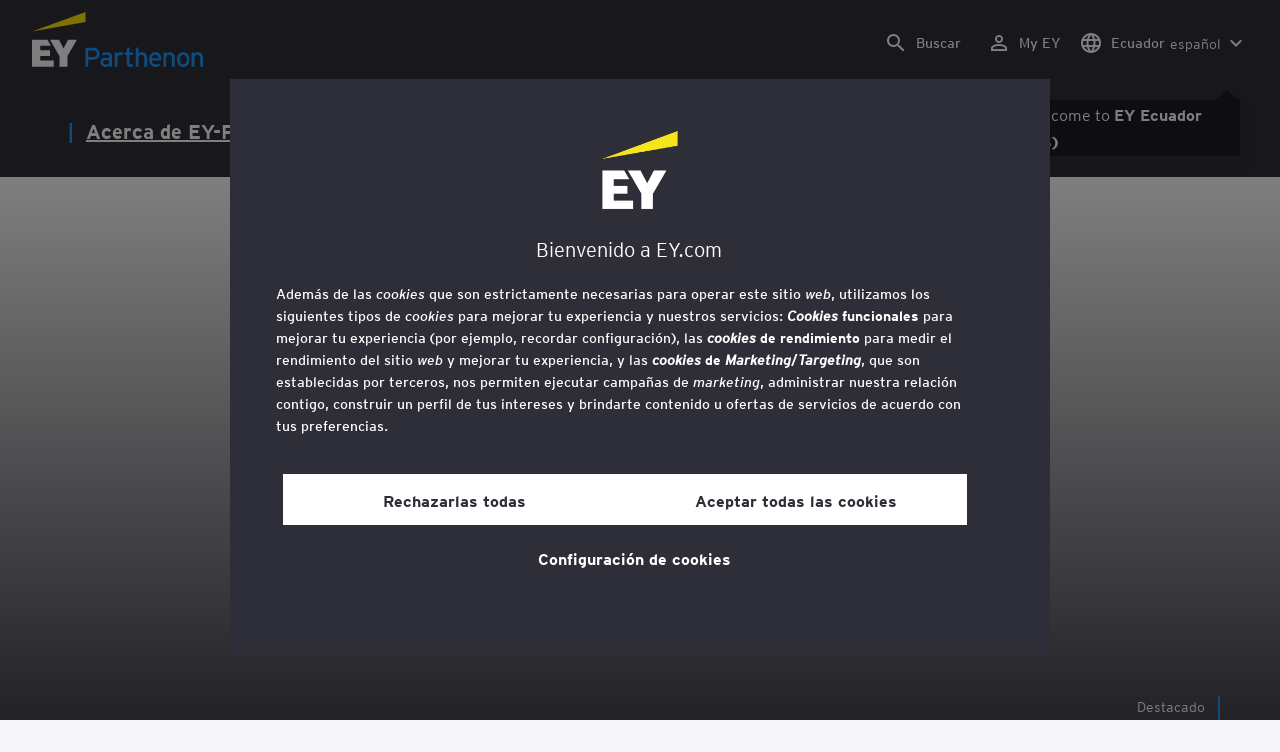

--- FILE ---
content_type: text/html;charset=utf-8
request_url: https://www.ey.com/es_ec/real-world-strategy
body_size: 32723
content:

<!DOCTYPE html>
<html lang="es-EC">
  <head>
  <meta charset="UTF-8"/>
  
  <title>Estrategia del mundo real | EY Ecuador</title>
  
  <meta name="template" content="campaign"/>
  <meta name="viewport" content="width=device-width, initial-scale=1"/>
  
  
  <script defer="defer" type="text/javascript" src="/.rum/@adobe/helix-rum-js@%5E2/dist/rum-standalone.js"></script>
<link rel="shortcut icon" type="image" href="/content/dam/ey-unified-site/icon/ey-favicon.jpg"/>

  
  


  

<script>
  window.features={
  "exampleFeature": {
    "featureId": "exampleFeature",
    "enabled": true,
    "source": "ca-config"
  }
}
</script>





  <meta name="description" content="En EY-Parthenon, ayudamos a los CEOs a reformular su futuro con estrategias del mundo real hoy."/>

  
  <meta property="og:type" content="website"/>
  <meta property="og:title" content="Real-world strategy"/>
  <meta property="og:description" content="EY-Parthenon is a strategy consultancy helping CEOs design and deliver transformative strategies across the enterprise to build long-term value. Learn more."/>
  <meta property="og:image" content="https://www.ey.com/content/dam/ey-unified-site/ey-com/en-gl/generic/images/ey-parthenon-logo-darkblue.jpg"/>
  <meta property="og:url" content="https://www.ey.com/es_ec/real-world-strategy"/>

  <meta name="twitter:card" content="summary_large_image"/>
  <meta name="twitter:title" content="Real-world strategy"/>
  <meta name="twitter:description" content="EY-Parthenon is a strategy consultancy helping CEOs design and deliver transformative strategies across the enterprise to build long-term value. Learn more."/>
  <meta name="twitter:image" content="https://www.ey.com/content/dam/ey-unified-site/ey-com/en-gl/generic/images/ey-parthenon-logo-darkblue.jpg"/>
  <meta name="twitter:site" content="EY-Parthenon "/>



  
  <meta class="elastic" name="author_boost" content="&#34;Jim Hsu&#34;,&#34;Nobuko  Kobayashi&#34;,&#34;Chris Librizzi&#34;,&#34;Barak Ravid&#34;,&#34;Andres Saenz&#34;,&#34;Oliver Jones&#34;"/>

  <meta class="elastic" name="topic_title_boost" content="&#34;Estrategia por EY-Parthenon&#34;"/>


  
    <meta class="elastic" name="team_member" content="84539caa-65f1-30b3-8cf0-1f92f5b5eb59"/>
  
    <meta class="elastic" name="team_member" content="e87be796-cad7-3d11-8244-e383420748f1"/>
  
    <meta class="elastic" name="team_member" content="d904b371-4ecd-31cf-bf11-7b08e4c5463f"/>
  
    <meta class="elastic" name="team_member" content="e87be796-cad7-3d11-8244-e383420748f1"/>
  
    <meta class="elastic" name="team_member" content="e87be796-cad7-3d11-8244-e383420748f1"/>
  
    <meta class="elastic" name="team_member" content="e87be796-cad7-3d11-8244-e383420748f1"/>
  
    <meta class="elastic" name="team_member" content="c6c121f6-0abc-36ae-870a-02a36cba5330"/>
  
    <meta class="elastic" name="team_member" content="e87be796-cad7-3d11-8244-e383420748f1"/>
  

  <meta class="elastic" name="contributor_boost"/>

  

  
  

  
  

  
  

  
  

  

  

  

  <meta class="elastic" name="firstpublishdate" content="2024-01-23"/>
  <meta class="elastic" name="dateuser" content="2020-05-06T00:00:00Z"/>
  <meta class="elastic" name="pagedescription" content="En EY-Parthenon, ayudamos a los CEOs a reformular su futuro con estrategias del mundo real hoy."/>
  <meta class="elastic" name="pagesubheadline"/>
  <meta class="elastic" name="pagetitle" content="Estrategia del mundo real"/>
  <meta class="elastic" name="pagetype" content="program"/>
  <meta class="elastic" name="aempath" content="/content/ey-unified-site/ey-com/local/latam/es_ec/home/campaigns/real-world-strategy"/>
  <meta class="elastic" name="aemPublishPageURL" content="https://www.ey.com/es_ec/real-world-strategy"/>
  <meta class="elastic" name="aemparentpath" content="/content/ey-unified-site/ey-com/local/latam/es_ec/home/campaigns"/>
  <meta class="elastic" name="external_id" content="3a10fb89-72d6-388a-b532-7c6f6a8110d0"/>
  <meta class="elastic" name="featured_content_id" content="c0f22e99-1420-355d-bd77-a010221c0efc"/>
  <meta class="elastic" name="hide_from_search" content="false"/>
  <meta class="elastic" name="series_identifier"/>

  
    <meta class="elastic" name="author" content="authorsalutation:|authorfirstname:Jim|authorlastname:Hsu|authorjobtitle:EY Americas Vice Chair of the Office of Strategy and Execution|authorurl:https://www.ey.com/es_ec/people/jim-hsu"/>
  
    <meta class="elastic" name="author" content="authorsalutation:|authorfirstname:Nobuko |authorlastname:Kobayashi|authorjobtitle:EY-Parthenon Japan GBG Leader, EY Strategy and Consulting Co., Ltd.|authorurl:https://www.ey.com/es_ec/people/nobuko-kobayashi"/>
  
    <meta class="elastic" name="author" content="authorsalutation:|authorfirstname:Chris|authorlastname:Librizzi|authorjobtitle:EY-Parthenon Americas Strategy Leader|authorurl:https://www.ey.com/es_ec/people/chris-librizzi"/>
  
    <meta class="elastic" name="author" content="authorsalutation:|authorfirstname:Barak|authorlastname:Ravid|authorjobtitle:Principal, Technology, EY-Parthenon, Ernst &amp; Young LLP|authorurl:https://www.ey.com/es_ec/people/barak-ravid"/>
  
    <meta class="elastic" name="author" content="authorsalutation:|authorfirstname:Andres|authorlastname:Saenz|authorjobtitle:EY Global Vice Chair - Strategy|authorurl:https://www.ey.com/es_ec/people/andres-saenz"/>
  
    <meta class="elastic" name="author" content="authorsalutation:|authorfirstname:Oliver|authorlastname:Jones|authorjobtitle:EY-Parthenon Global Client Insight and Research Leader and EY-Parthenon Global Geostrategic Business Group Leader|authorurl:https://www.ey.com/es_ec/people/oliver-jones"/>
  

  
    <meta class="elastic" name="author_content_path" content="/content/dam/content-fragments/ey-unified-site/ey-com/people/global/en/e/ey"/>
  
    <meta class="elastic" name="author_content_path" content="/content/dam/content-fragments/ey-unified-site/ey-com/people/global/es_mx/n/nobuko-kobayashi"/>
  
    <meta class="elastic" name="author_content_path" content="/content/dam/content-fragments/ey-unified-site/ey-com/people/global/en/e/ey"/>
  
    <meta class="elastic" name="author_content_path" content="/content/dam/content-fragments/ey-unified-site/ey-com/people/global/es_mx/j/jim-doucette"/>
  
    <meta class="elastic" name="author_content_path" content="/content/dam/content-fragments/ey-unified-site/ey-com/people/global/en/e/ey"/>
  
    <meta class="elastic" name="author_content_path" content="/content/dam/content-fragments/ey-unified-site/ey-com/people/global/es_mx/a/andres-saenz"/>
  
    <meta class="elastic" name="author_content_path" content="/content/dam/content-fragments/ey-unified-site/ey-com/people/global/es_mx/o/oliver-jones"/>
  

  
    <meta class="elastic" name="aempathpart" content="content"/>
  
    <meta class="elastic" name="aempathpart" content="ey-unified-site"/>
  
    <meta class="elastic" name="aempathpart" content="ey-com"/>
  
    <meta class="elastic" name="aempathpart" content="local"/>
  
    <meta class="elastic" name="aempathpart" content="latam"/>
  
    <meta class="elastic" name="aempathpart" content="es_ec"/>
  
    <meta class="elastic" name="aempathpart" content="home"/>
  
    <meta class="elastic" name="aempathpart" content="campaigns"/>
  
    <meta class="elastic" name="aempathpart" content="real-world-strategy"/>
  

  

  

  

  

  
    <meta class="elastic" name="topic" content="topicid:topic:strategy-by-ey-parthenon|topiclabel:Strategy by EY-Parthenon"/>
  

  
    <meta class="elastic" name="topiclabel" content="Strategy by EY-Parthenon"/>
  

  <meta class="elastic" name="sectorlabel"/>

  

  <meta class="elastic" name="eventdescription"/>
  

  <meta class="elastic" name="eventtitle"/>
  <meta class="elastic" name="eventtype"/>

  

  

  
  

  <meta class="elastic" name="eventpromoted" content="false"/>

  

  
  

  

  

  

  
  
  
  

  
  

  
    <meta class="elastic" name="area" content="Global"/>
  

  

  
    <meta class="elastic" name="region" content="Global"/>
  

  <meta class="elastic" name="language" content="es-EC"/>

  

  
  <meta class="elastic" name="thumbnailurl" content="/content/dam/ey-unified-site/ey-com/en-gl/generic/images/ey-parthenon-logo-darkblue.jpg"/>
  <meta class="elastic" name="thumbnailalt" content="Logotipo de EY-Parthenon"/>
  <meta class="elastic" name="videoflag"/>
  <meta class="elastic" name="brand" content="EY-Parthenon"/>
  



  
    <script>
      ;(function(win, doc, style, timeout) {
      var STYLE_ID = 'at-body-style';
      function getParent() {
         return doc.getElementsByTagName('head')[0];
      }
      function addStyle(parent, id, def) {
         if (!parent) {
         return;
         }
         var style = doc.createElement('style');
         style.id = id;
         style.innerHTML = def;
         parent.appendChild(style);
      }
      function removeStyle(parent, id) {
         if (!parent) {
         return;
         }
         var style = doc.getElementById(id);
         if (!style) {
         return;
         }
         parent.removeChild(style);
      }
      addStyle(getParent(), STYLE_ID, style);
      setTimeout(function() {
         removeStyle(getParent(), STYLE_ID);
      }, timeout);
      }(window, document, "body {opacity: 0 !important}", 3000));
    </script>
  



  
    <link rel="canonical" href="https://www.ey.com/es_ec/real-world-strategy"/>
  






  
    <script src="https://cdn.cookielaw.org/scripttemplates/otSDKStub.js" type="text/javascript" charset="UTF-8" data-domain-script="2b8fbcf2-c8f8-48b8-bf66-aa2750188925" data-document-language="true"></script>
    <script type="text/javascript">
      let cookierecheckInterval = 0;
      const cookiecheckingIterations = 15;
      const PERFORMANCE_COOKIE_CODE = "C0002";
      function OptanonWrapper() {
        const cookiePolicyElement = document.querySelectorAll(".up-cookie-policy-link");
        const cookiePolicyElement2 = document.querySelectorAll(".privacy-notice-link");
        const cookiePolicyModalElement = document.querySelector("#cookie-modal");
        const cookiePolicyPath = cookiePolicyModalElement?.getAttribute("data-cookie-policy-path");

        if (cookiePolicyPath) {
          cookiePolicyElement.forEach((item) => {
            item.setAttribute("href", cookiePolicyPath);
          });

          cookiePolicyElement2.forEach((item) => {
            item.setAttribute("href", cookiePolicyPath);
          });
        }

        if (typeof OptanonWrapperCount === "undefined" && !OneTrust.IsAlertBoxClosed()) {
          otInitialDelete();
        } else {
          pageInitialDelete();
        }

        function otInitialDelete() {
          OptanonWrapperCount = "";
          const consentInitialDeleteEvent = new CustomEvent("onetrust-initial-delete");
          window.dispatchEvent(consentInitialDeleteEvent);
        }

        function pageInitialDelete() {
          const onetrustAcceptedCookies = OptanonActiveGroups.split(",").filter((e) => e != "");
          const consentInitialDeleteEvent = new CustomEvent("onetrust-reload-cookie-check", {
            detail: onetrustAcceptedCookies,
          });
          window.dispatchEvent(consentInitialDeleteEvent);
        }

        OneTrust.OnConsentChanged(function (event) {
          const consentChangedEvent = new CustomEvent("onetrust-consent-changed", {
            detail: event.detail,
          });
          window.dispatchEvent(consentChangedEvent);
          if (OnetrustActiveGroups.includes(PERFORMANCE_COOKIE_CODE)) {
            adobe.optIn.approveAll();
            _satellite.track("OneTrust_Acceptance");
          }
        });

        document.querySelectorAll("iframe").forEach((el) => {
          el.onload = () => OptanonWrapper();
        });
      }

      window.addEventListener(
        "modal-ot-cookie-validation",
        () => {
          OptanonWrapper();
        },
        false,
      );

      function listenCookieChange(callback, interval = 2000) {
        let lastCookie = document.cookie;
        const intervalCookie = setInterval(() => {
          let cookie = document.cookie;
          cookierecheckInterval++;
          if (cookierecheckInterval > cookiecheckingIterations) {
            clearInterval(intervalCookie);
          }
          if ((cookie !== lastCookie) || cookierecheckInterval === 1) {
            try {
              callback({ oldValue: lastCookie, newValue: cookie });
            } finally {
              lastCookie = cookie;
            }
          }
        }, interval);
      }

      //delaying cookie deletion to avoid interference with other rendering
      window.addEventListener("load", () => {
        window.setTimeout(() => {
          listenCookieChange(({ oldValue, newValue }) => {
            OptanonWrapper();
          }, 2000);
        }, 2000)
      });

    </script>
  


  <script>
    // Define dataLayer and the gtag function.
window.dataLayer = window.dataLayer || [];
function gtag(){dataLayer.push(arguments);}

// Set default consent to 'denied'
gtag('consent', 'default', {
  'ad_storage': 'denied',
  'ad_user_data': 'denied',
  'ad_personalization': 'denied',
  'analytics_storage': 'denied'})
  </script>



  
    
      
      
      
      
      
      
      
      
        <script type="application/ld+json">
          {"@context":"http://schema.org","@type":"WebPage","name":"<p>Estrategia del mundo real</p>\n","description":"En EY-Parthenon, ayudamos a los CEOs a reformular su futuro con estrategias del mundo real hoy.","publisher":{"@type":"Organization","name":"EY"}}
        </script>
      
      
    
  



  

    <script>
      var digitaldata = {"component":{"link":{},"navigation":{}},"onclick":{},"pageURL":{},"page":{"country":"ec","applicationType":"Y","language":"es-EC","program":"EY Parthenon","pageName":"Estrategia del mundo real","copyrightExpires":"21 Jan 2026","solution":"","primaryBuyerFocus":"","keyword":"","eYApplication":"EY.com","createdUser":"","eYArea":"Global","brandName":"EY-Parthenon","eYCountryTerritory":"","eYRegion":"Global","format":[],"firstPublishUser":"","lifecycleCountdown":["2029-02-05T00:00:00.000+05:30"],"journeyID":"","eventIdentifier":"Page Viewed:Estrategia del mundo real","articleContributors":"","pageLocale":"es-EC","eYProduct":"EY.com","lastPublishUser":"","topic":"","reviewStatus":["NA"],"creatorTool":[],"description":"En EY-Parthenon, ayudamos a los CEOs a reformular su futuro con estrategias del mundo real hoy.","liveCopyReference":"/content/ey-unified-site/ey-com/local/latam/latam/home/campaigns/real-world-strategy","buyerGroupAudience":"","pageOrigin":"Global","scoreNumber":"10506-201US","engPageName":"content:ey-unified-site:ey-com:local:latam:es_ec:home:campaigns:real-world-strategy","articlePublishDate":"23 Jan 2024","environment":"$[env:AUP_ANALYTICS_ENV]","createdDate":"06 Oct 2023","service":"","firstPublishDate":"23 Jan 2024","clientLifecycleIntent":[],"userFacingDate":"06 May 2020","articleAuthor":"Jim Hsu"},"video":{},"user":{},"onload":{}};

      function checkOneTrustAndLoadAdobe() {
          if (typeof OnetrustActiveGroups !== "undefined") {
              var adobeScript = document.createElement('script');
              adobeScript.type = 'text/javascript';
              adobeScript.src = 'https://assets.adobedtm.com/476538bf0bae/da9b80fab950/launch-59ae0fcb4393.min.js';
              document.head.appendChild(adobeScript);
          } else {
              setTimeout(checkOneTrustAndLoadAdobe, 100); // Retry until OneTrust is available
          }
      }

      if (!window.location.hostname.startsWith("author-")) {
        checkOneTrustAndLoadAdobe();
      }
    </script>

  




  <link rel="stylesheet" href="/etc.clientlibs/ey-unified-site/clientlibs/clientlib-base.lc-d94fc4c4cab90508ac2c52434e245194-lc.min.css" type="text/css">
<script defer src="/etc.clientlibs/core/wcm/components/commons/site/clientlibs/container.lc-0a6aff292f5cc42142779cde92054524-lc.min.js"></script>
<script defer src="/etc.clientlibs/ey-unified-site/clientlibs/clientlib-base.lc-575fc2408067eeaec518b37ac1e6df39-lc.min.js"></script>





  <script defer src="/etc.clientlibs/ey-unified-site/clientlibs/clientlib-webpack-runtime.lc-6af983c5a23481e8c7e09288fc88aa09-lc.min.js"></script>









  




  <link rel="stylesheet" href="/etc.clientlibs/ey-unified-site/clientlibs/clientlib-webpack-components.lc-b9bfbc2c56773ef1bd08a1130c2f725c-lc.min.css" type="text/css">
<script defer src="/etc.clientlibs/ey-unified-site/clientlibs/clientlib-webpack-components.lc-e0a80c712b308e72bdcd58b5dadab76f-lc.min.js"></script>



<!-- Webpack Default light -->

  <link rel="stylesheet" href="/etc.clientlibs/ey-unified-site/clientlibs/clientlib-webpack-default-light.lc-6c7711665e7beb70454ca7822d3a77cf-lc.min.css" type="text/css">
<script defer src="/etc.clientlibs/ey-unified-site/clientlibs/clientlib-webpack-default-light.lc-da5709a9c3a3894f9f09bb025a87788c-lc.min.js"></script>



  
    
    

    

    
    <script src="/etc.clientlibs/clientlibs/granite/jquery.lc-7842899024219bcbdb5e72c946870b79-lc.min.js"></script>
<script src="/etc.clientlibs/clientlibs/granite/utils.lc-e7bf340a353e643d198b25d0c8ccce47-lc.min.js"></script>
<script src="/etc.clientlibs/clientlibs/granite/jquery/granite.lc-543d214c88dfa6f4a3233b630c82d875-lc.min.js"></script>
<script src="/etc.clientlibs/foundation/clientlibs/jquery.lc-dd9b395c741ce2784096e26619e14910-lc.min.js"></script>


    
    
    
    <script async src="/etc.clientlibs/core/wcm/components/commons/datalayer/v2/clientlibs/core.wcm.components.commons.datalayer.v2.lc-1e0136bad0acfb78be509234578e44f9-lc.min.js"></script>


    
    <script async src="/etc.clientlibs/core/wcm/components/commons/datalayer/acdl/core.wcm.components.commons.datalayer.acdl.lc-bf921af342fd2c40139671dbf0920a1f-lc.min.js"></script>



  
  

  
    
    
  
  <!--theme-none: ;--/* The css values of '--theme-' like '
    --theme-white: initial' are use for handling rare cases when component needs to know on which theme is it but not follows it */-->
  <style>
    :root {
      --theme-none: initial;
      --theme-white: ;
      --theme-light-grey: ;
      --theme-mid-grey: ;
      --theme-dark: ;
      --theme-dark-accented: ;
      --theme-accented: ;
      --theme-confident-black: ;
      --theme-confident-black-accented: ;
    }

    .cmp-container--theme-white,
    .up-carousel--slide-theme-white .swiper-slide,
    .cmp-container--theme-white > .hero-identity {
      --theme-none: ;
      --theme-white: initial;
      --theme-light-grey: ;
      --theme-mid-grey: ;
      --theme-dark: ;
      --theme-dark-accented: ;
      --theme-accented: ;
      --theme-confident-black: ;
      --theme-confident-black-accented: ;

      --color: #2e2e38;
      --background-color: #ffffff;
      --hover-background-color: #ffffff;
      --border-color: #c4c4cd;
      --neutral-color: #2e2e38;
      --accent-color: #ffe600;
      --padded-background-color: #eaeaf2;
      --padded-hover-background-color: #eaeaf2;
      /* Unnamed until variables */
      --temp-1: #747480;
      --temp-2: #eaeaf2;
      --temp-3: #2e2e38;
      --temp-4: #c4c4cd;
    }

    .cmp-container--theme-light-grey,
    .up-carousel--slide-theme-light-grey .swiper-slide,
    .cmp-container--theme-light-grey > .hero-identity {
      --theme-none: ;
      --theme-white: ;
      --theme-light-grey: initial;
      --theme-mid-grey: ;
      --theme-dark: ;
      --theme-dark-accented: ;
      --theme-accented: ;
      --theme-confident-black: ;
      --theme-confident-black-accented: ;

      --color: #2e2e38;
      --background-color: #eaeaf2;
      --hover-background-color: #eaeaf2;
      --border-color: #c4c4cd;
      --neutral-color: #2e2e38;
      --accent-color: #ffe600;
      --padded-background-color: #ffffff;
      --padded-hover-background-color: #ffffff;
      /* Unnamed until variables */
      --temp-1: #747480;
      --temp-2: #747480;
      --temp-3: #ffffff;
      --temp-4: #c4c4cd;
    }

    .cmp-container--theme-mid-grey,
    .up-carousel--slide-theme-mid-grey .swiper-slide,
    .cmp-container--theme-mid-grey > .hero-identity {
      --theme-none: ;
      --theme-white: ;
      --theme-light-grey: ;
      --theme-mid-grey: initial;
      --theme-dark: ;
      --theme-dark-accented: ;
      --theme-accented: ;
      --theme-confident-black: ;
      --theme-confident-black-accented: ;

      --color: #2e2e38;
      --background-color: #f6f6fa;
      --hover-background-color: #f6f6fa;
      --border-color: #2e2e38;
      --neutral-color: #2e2e38;
      --accent-color: #ffe600;
      --padded-background-color: #ffffff;
      --padded-hover-background-color: #ffffff;
      /* Unnamed until variables */
      --temp-1: #747480;
      --temp-2: #747480;
      --temp-3: #ffffff;
      --temp-4: #c4c4cd;
    }

    /* Proposed to be dropped */
    .cmp-container--theme-dark,
    .up-carousel--slide-theme-dark .swiper-slide,
    .cmp-container--theme-dark > .hero-identity {
      --theme-none: ;
      --theme-white: ;
      --theme-light-grey: ;
      --theme-mid-grey: ;
      --theme-dark: initial;
      --theme-dark-accented: ;
      --theme-accented: ;
      --theme-confident-black: ;
      --theme-confident-black-accented: ;

      --color: #ffffff;
      --background-color: #2e2e38;
      --hover-background-color: #2e2e38;
      --border-color: #ffffff;
      --neutral-color: #ffffff;
      --accent-color: #ffe600;
      --padded-background-color: #ffffff;
      --padded-hover-background-color: #ffffff;
      /* Unnamed until variables */
      --temp-1: #747480;
      --temp-2: #747480;
      --temp-3: #ffffff;
      --temp-4: #747480;
    }

    .cmp-container--theme-dark-accented,
    .up-carousel--slide-theme-dark-accented .swiper-slide,
    .cmp-container--theme-dark-accented > .hero-identity {
      --theme-none: ;
      --theme-white: ;
      --theme-light-grey: ;
      --theme-mid-grey: ;
      --theme-dark: ;
      --theme-dark-accented: initial;
      --theme-accented: ;
      --theme-confident-black: ;
      --theme-confident-black-accented: ;

      --color: #ffffff;
      --background-color: #2e2e38;
      --hover-background-color: #2e2e38;
      --border-color: #ffffff;
      --neutral-color: #ffe600;
      --accent-color: #ffe600;
      --padded-background-color: #ffffff;
      --padded-hover-background-color: #ffffff;
      /* Unnamed until variables */
      --temp-1: #747480;
      --temp-2: #747480;
      --temp-3: #ffffff;
      --temp-4: #747480;
    }

    .cmp-container--theme-accented,
    .up-carousel--slide-theme-accented .swiper-slide,
    .cmp-container--theme-accented > .hero-identity {
      --theme-none: ;
      --theme-white: ;
      --theme-light-grey: ;
      --theme-mid-grey: ;
      --theme-dark: ;
      --theme-dark-accented: ;
      --theme-accented: initial;
      --theme-confident-black: ;
      --theme-confident-black-accented: ;

      --color: #2e2e38;
      --background-color: #ffe600;
      --hover-background-color: #ffe600;
      --border-color: #2e2e38;
      --neutral-color: #2e2e38;
      --accent-color: #2e2e38;
      --padded-background-color: #ffffff;
      --padded-hover-background-color: #ffffff;
      /* Unnamed until variables */
      --temp-1: #747480;
      --temp-2: #2e2e38;
      --temp-3: #ffffff;
      --temp-4: #747480;
    }

    .cmp-container--theme-confident-black,
    .up-carousel--slide-theme-confident-black .swiper-slide,
    .cmp-container--theme-confident-black > .hero-identity {
      --theme-none: ;
      --theme-white: ;
      --theme-light-grey: ;
      --theme-mid-grey: ;
      --theme-dark: ;
      --theme-dark-accented: ;
      --theme-accented: ;
      --theme-confident-black: initial;
      --theme-confident-black-accented: ;

      --color: #ffffff;
      --background-color: #1a1a24;
      --hover-background-color: #1a1a24;
      --border-color: #ffffff;
      --neutral-color: #ffffff;
      --accent-color: #ffe600;
      --padded-background-color: #ffffff;
      --padded-hover-background-color: #ffffff;
      /* Unnamed until variables */
      --temp-1: #747480;
      --temp-2: #747480;
      --temp-3: #ffffff;
      --temp-4: #747480;
    }

    .cmp-container--theme-confident-black-accented,
    .up-carousel--slide-theme-confident-black-accented .swiper-slide,
    .cmp-container--theme-confident-black-accented > .hero-identity {
      --theme-none: ;
      --theme-white: ;
      --theme-light-grey: ;
      --theme-mid-grey: ;
      --theme-dark: ;
      --theme-dark-accented: ;
      --theme-accented: ;
      --theme-confident-black: ;
      --theme-confident-black-accented: initial;

      --color: #ffffff;
      --background-color: #1a1a24;
      --hover-background-color: #1a1a24;
      --border-color: #ffffff;
      --neutral-color: #ffe600;
      --accent-color: #ffe600;
      --padded-background-color: #ffffff;
      --padded-hover-background-color: #ffffff;
      /* Unnamed until variables */
      --temp-1: #747480;
      --temp-2: #747480;
      --temp-3: #ffffff;
      --temp-4: #747480;
    }
  </style>

    
    
  <style>
    /* Same as Default */
    .cmp-container--theme-white,
    .up-carousel--slide-theme-white .swiper-slide,
    .cmp-container--theme-white > .hero-identity {
      --accent-color: #1a9afa;
    }

    /* Proposed name Light Grey */
    .cmp-container--theme-light-grey,
    .up-carousel--slide-theme-light .swiper-slide,
    .cmp-container--theme-light-grey > .hero-identity {
      --accent-color: #1a9afa;
    }

    /* Proposed name Mid Grey */
    .cmp-container--theme-mid-grey,
    .up-carousel--slide-theme-pale-grey .swiper-slide,
    .cmp-container--theme-mid-grey > .hero-identity {
      --accent-color: #1a9afa;
    }

    /* Proposed to be dropped */
    .cmp-container--theme-dark,
    .up-carousel--slide-theme-dark .swiper-slide,
    .cmp-container--theme-dark > .hero-identity {
      --accent-color: #1a9afa;
    }

    /* Proposed name Dark */
    .cmp-container--theme-dark-accented,
    .up-carousel--slide-theme-dark-accented .swiper-slide,
    .cmp-container--theme-dark-accented > .hero-identity {
      --neutral-color: #1a9afa;
      --accent-color: #1a9afa;
    }

    .cmp-container--theme-accented,
    .up-carousel--slide-theme-accented .swiper-slide,
    .cmp-container--theme-accented > .hero-identity {
      --accent-color: #2e2e38;
    }

    .cmp-container--theme-confident-black,
    .up-carousel--slide-theme-confident-black .swiper-slide,
    .cmp-container--theme-confident-black > .hero-identity {
       --accent-color: #1a9afa;
    }

    .cmp-container--theme-confident-black-accented,
    .up-carousel--slide-theme-confident-black-accented .swiper-slide,
    .cmp-container--theme-confident-black-accented > .hero-identity {
      --neutral-color: #1a9afa;
      --accent-color: #1a9afa;
    }
  </style>

  
</head>
  
  
  
  <body class="page-v2 page basicpage page--ey-parthenon" id="page-16be3c37c2" data-cmp-data-layer-enabled data-progress-bar-enabled="false" data-dateformat="dd MMM yyyy" data-eventdatefirstelement="dd" data-eventdatesecondelement="MMM yyyy" data-eventdatevariant="bigFirstElement">
    <script>
      window.adobeDataLayer = window.adobeDataLayer || [];
      adobeDataLayer.push({
        page: JSON.parse("{\x22page\u002D16be3c37c2\x22:{\x22@type\x22:\x22core\/wcm\/extensions\/amp\/components\/page\/v1\/page\x22,\x22repo:modifyDate\x22:\x222024\u002D10\u002D01T13:44:46Z\x22,\x22dc:title\x22:\x22Estrategia del mundo real\x22,\x22dc:description\x22:\x22En EY\u002DParthenon, ayudamos a los CEOs a reformular su futuro con estrategias del mundo real hoy.\x22,\x22xdm:template\x22:\x22\/conf\/ey\u002Dunified\u002Dsite\/settings\/wcm\/templates\/campaign\x22,\x22xdm:language\x22:\x22es\u002DEC\x22,\x22xdm:tags\x22:[],\x22repo:path\x22:\x22\/content\/ey\u002Dunified\u002Dsite\/ey\u002Dcom\/local\/latam\/es_ec\/home\/campaigns\/real\u002Dworld\u002Dstrategy.html\x22}}"),
        event: "cmp:show",
        eventInfo: {
          path: 'page.page\u002D16be3c37c2',
        },
      });
    </script>
    
      
    
    
      




      
<div class="root container responsivegrid">

    
    <div id="container-46b6710121" class="cmp-container">
        


<div class="aem-Grid aem-Grid--12 aem-Grid--default--12 ">
    
    <div class="experiencefragment aem-GridColumn aem-GridColumn--default--12">
<div id="header" class="cmp-experiencefragment cmp-experiencefragment--header" data-elastic-exclude>


    
    
    
    <div id="container-c0e669fa94" class="cmp-container">
        
        <div class="container responsivegrid">

    
    
    
    <div id="unified-header" class="cmp-container">
        
        <div class="container responsivegrid">

    
    
    
    <div id="logo-container" class="cmp-container">
        
        <div class="main-navigation-logo"><div id="main-navigation-logo-deed57043aaa" data-analytics-category="Top Navigation" class="cmp-logo up-navigation-translation-labels" data-translation-open-navigation-menu="Open navigation menu" data-translation-close-navigation-menu="Close navigation menu" data-translation-open-country-language-switcher="Open country language switcher" data-translation-close-country-language-switcher="Close country language switcher" data-translation-open-search="Open Search" data-translation-close-search="Close Search" data-translation-see-all="See all" data-translation-close="Close" data-translation-back="Back" data-translation-skip-to-content="Skip to content" data-translation-my-ey="My EY">

  <a class="cmp-logo__link" data-analytics-link-click data-analytics-label="Logo" href="https://www.ey.com/es_ec/services/strategy/parthenon" title="EY - Parthenon Logo">

    <span class="sr-only">EY - Parthenon Logo</span>
    
    
      
  <svg
          class="cmp-logo__image cmp-logo__image--parthenon"
          version="1.1"
          xmlns="http://www.w3.org/2000/svg"
          viewBox="0 0 171 55"
          x="0px"
          y="0px"
          aria-hidden="true"
          style="enable-background: new 0 0 171 55"
          xml:space="preserve"
        >
          <defs>
            <style>
          .cmp-logo__image--parthenon { transition: all 0.3s ease-out; }
              .cls-1 {
                fill: #1a9afa;
              }
              .cls-2 {
                fill: #ffe600;
              }
              .cls-3 {
                fill: #fff;
              }
            </style>
          </defs>
          <g>
            <g>
              <path
                class="cls-1"
                d="M64.7,41.72a3.7,3.7,0,0,0-.24-1.38,2.64,2.64,0,0,0-1.67-1.65,4.05,4.05,0,0,0-1.34-.21H56.37V45h5.08a3.17,3.17,0,0,0,2.44-.87,3.38,3.38,0,0,0,.81-2.4m2.89,0a6.62,6.62,0,0,1-.47,2.57,5,5,0,0,1-1.29,1.85,5.51,5.51,0,0,1-2,1.13,8.09,8.09,0,0,1-2.53.38h-5V54.7H53.58V35.8H61.5a7.53,7.53,0,0,1,2.42.38,5.34,5.34,0,0,1,1.93,1.11,5,5,0,0,1,1.27,1.85,6.67,6.67,0,0,1,.47,2.58"
              ></path>
              <path
                class="cls-1"
                d="M77.31,48.65a5.17,5.17,0,0,0-.71-.28,6.36,6.36,0,0,0-.66-.18c-.23,0-.5-.08-.82-.11s-.67,0-1.05,0a3.54,3.54,0,0,0-2.13.57,1.78,1.78,0,0,0-.79,1.54,2.2,2.2,0,0,0,.23,1.07,1.94,1.94,0,0,0,.56.72,2.59,2.59,0,0,0,.81.42,4.18,4.18,0,0,0,1.13.13A3.79,3.79,0,0,0,75,52.33a4.89,4.89,0,0,0,1-.42,4.39,4.39,0,0,0,.81-.58,3.51,3.51,0,0,0,.59-.65Zm0,6.05V53.3a7.64,7.64,0,0,1-.89.73c-.24.16-.49.3-.74.44a5.5,5.5,0,0,1-1,.37,5.18,5.18,0,0,1-1.29.16,6.15,6.15,0,0,1-1.73-.26A4.31,4.31,0,0,1,69,52.43a5,5,0,0,1-.45-2.21,4.49,4.49,0,0,1,.43-2,3.91,3.91,0,0,1,1.18-1.43,5.15,5.15,0,0,1,1.8-.84,8.87,8.87,0,0,1,2.24-.27,10,10,0,0,1,1.88.15,5.56,5.56,0,0,1,1.28.39V45.12a2.26,2.26,0,0,0-.68-1.78,2.9,2.9,0,0,0-2-.62,8.59,8.59,0,0,0-2,.21,7.06,7.06,0,0,0-1.71.67l-1.08-2.09a8.36,8.36,0,0,1,2.18-1,10.29,10.29,0,0,1,2.67-.32,7.7,7.7,0,0,1,2.17.29,4.61,4.61,0,0,1,1.69.88,4.12,4.12,0,0,1,1.09,1.49,5.25,5.25,0,0,1,.39,2.1V54.7Z"
              ></path>
              <path
                class="cls-1"
                d="M90.45,43.47a4.1,4.1,0,0,0-1-.38A4.52,4.52,0,0,0,88.32,43a2.48,2.48,0,0,0-2.06.91,4.37,4.37,0,0,0-.72,2.74V54.7H82.75V40.53h2.79v1.35a3.27,3.27,0,0,1,.58-.66,4.63,4.63,0,0,1,.76-.52,4.71,4.71,0,0,1,.89-.35,4,4,0,0,1,1-.12,5.27,5.27,0,0,1,1.43.16,3.71,3.71,0,0,1,1,.43Z"
              ></path>
              <path
                class="cls-1"
                d="M100.75,54.34a5.56,5.56,0,0,1-1.2.48A6.12,6.12,0,0,1,98,55a3.76,3.76,0,0,1-1.27-.2,2.92,2.92,0,0,1-1-.65A2.71,2.71,0,0,1,95.07,53a5.56,5.56,0,0,1-.24-1.75V43.06h-2V40.53h2v-4L97.56,35v5.5h3.51v2.53H97.56v7.7a3.1,3.1,0,0,0,.09.82,1.11,1.11,0,0,0,.26.52,1,1,0,0,0,.45.28,2.59,2.59,0,0,0,.66.08,3.94,3.94,0,0,0,1.11-.17,4.91,4.91,0,0,0,.94-.4Z"
              ></path>
              <path
                class="cls-1"
                d="M112.28,54.7v-8a5,5,0,0,0-.7-2.93,2.56,2.56,0,0,0-2.22-1,3.27,3.27,0,0,0-1.19.21,2.14,2.14,0,0,0-.94.7,3.52,3.52,0,0,0-.59,1.14,5.55,5.55,0,0,0-.19,1.56V54.7h-2.79V36.49L106.45,35v6.85a3,3,0,0,1,.64-.69,3.87,3.87,0,0,1,.85-.52,4.61,4.61,0,0,1,1-.33,5.49,5.49,0,0,1,1.08-.11,5.6,5.6,0,0,1,2.22.41,4.14,4.14,0,0,1,1.58,1.2,5.46,5.46,0,0,1,1,2,11.46,11.46,0,0,1,.31,2.71V54.7Z"
              ></path>
              <path
                class="cls-1"
                d="M126.52,46.3a6,6,0,0,0-.26-1.37,3.42,3.42,0,0,0-.61-1.13,2.8,2.8,0,0,0-1-.77,3.47,3.47,0,0,0-1.47-.28,3.24,3.24,0,0,0-1.3.24,2.7,2.7,0,0,0-1,.69,3.81,3.81,0,0,0-.65,1.1,5.86,5.86,0,0,0-.35,1.52Zm2.81,1c0,.26,0,.49,0,.71s0,.41-.05.56h-9.38a6,6,0,0,0,.45,1.76,3.93,3.93,0,0,0,.8,1.2,3,3,0,0,0,1.08.7,3.49,3.49,0,0,0,1.24.22,4.43,4.43,0,0,0,1.66-.31c.25-.11.47-.22.67-.33s.44-.27.75-.49l1.65,1.78a7.46,7.46,0,0,1-1,.81,6.84,6.84,0,0,1-1,.55,5.66,5.66,0,0,1-1.28.38,8.45,8.45,0,0,1-1.57.13,5.75,5.75,0,0,1-1.73-.26,5.48,5.48,0,0,1-1.42-.67,6.05,6.05,0,0,1-1.12-1,6.41,6.41,0,0,1-.94-1.37,7.54,7.54,0,0,1-.69-1.87,10,10,0,0,1-.24-2.26,10.22,10.22,0,0,1,.46-3.17,6.54,6.54,0,0,1,1.27-2.32,5.24,5.24,0,0,1,2-1.42,6.5,6.5,0,0,1,2.52-.48,5.77,5.77,0,0,1,2.64.57,5.49,5.49,0,0,1,1.86,1.54A6.91,6.91,0,0,1,129,44.6a9.78,9.78,0,0,1,.37,2.73"
              ></path>
              <path
                class="cls-1"
                d="M140,54.7v-8a5.06,5.06,0,0,0-.69-2.91,2.54,2.54,0,0,0-2.23-1,3.15,3.15,0,0,0-1.24.24,2.2,2.2,0,0,0-1,.73,3.13,3.13,0,0,0-.55,1.18,5.73,5.73,0,0,0-.18,1.46V54.7H131.4V40.53h2.78v1.35a3.27,3.27,0,0,1,.65-.69,3.87,3.87,0,0,1,.85-.52,4.35,4.35,0,0,1,1-.33,5.68,5.68,0,0,1,1.09-.11,5.43,5.43,0,0,1,2.22.42,4,4,0,0,1,1.57,1.19,5.35,5.35,0,0,1,1,2,10.93,10.93,0,0,1,.31,2.78V54.7Z"
              ></path>
              <path
                class="cls-1"
                d="M154.72,47.62a7.32,7.32,0,0,0-.25-1.95,4.55,4.55,0,0,0-.72-1.5,3.48,3.48,0,0,0-1.14-1,3.43,3.43,0,0,0-1.52-.33,3,3,0,0,0-1.42.33,3.13,3.13,0,0,0-1.07.95,4.53,4.53,0,0,0-.68,1.47,7.08,7.08,0,0,0-.24,1.91,7.6,7.6,0,0,0,.26,2.07,4.2,4.2,0,0,0,.73,1.5,3.12,3.12,0,0,0,1.12.93,3.24,3.24,0,0,0,1.44.31,2.75,2.75,0,0,0,1.43-.37,3.44,3.44,0,0,0,1.1-1,5.08,5.08,0,0,0,.71-1.5,6.87,6.87,0,0,0,.25-1.84m2.81-.08a9.3,9.3,0,0,1-.49,3.15A6.93,6.93,0,0,1,155.69,53a5.64,5.64,0,0,1-2,1.46,6.45,6.45,0,0,1-2.53.5,5.82,5.82,0,0,1-4.47-2,7.05,7.05,0,0,1-1.31-2.33,10,10,0,0,1,0-6.14,6.94,6.94,0,0,1,1.34-2.32,5.65,5.65,0,0,1,2-1.46,6.24,6.24,0,0,1,2.5-.5,6,6,0,0,1,2.51.52,5.83,5.83,0,0,1,2,1.48,7.09,7.09,0,0,1,1.33,2.3,9,9,0,0,1,.48,3"
              ></path>
              <path
                class="cls-1"
                d="M168.22,54.7v-8a5.06,5.06,0,0,0-.69-2.91,2.54,2.54,0,0,0-2.23-1,3.15,3.15,0,0,0-1.24.24,2.2,2.2,0,0,0-.95.73,3.31,3.31,0,0,0-.56,1.18,6.22,6.22,0,0,0-.17,1.46V54.7H159.6V40.53h2.78v1.35a3,3,0,0,1,.65-.69,3.81,3.81,0,0,1,.84-.52,4.61,4.61,0,0,1,1-.33,5.57,5.57,0,0,1,1.08-.11,5.44,5.44,0,0,1,2.23.42,4,4,0,0,1,1.57,1.19,5.19,5.19,0,0,1,.94,2,10.9,10.9,0,0,1,.32,2.78V54.7Z"
              ></path>
            </g>
            <g>
              <polygon
                class="cls-2"
                points="53.58 0 0 19.52 53.58 10.07 53.58 0 53.58 0"
              ></polygon>
              <path
                class="cls-3"
                d="M36.11,27.64l-4.6,8.83-4.59-8.83h-9L27.4,44V54.7h8.1V44L45,27.64ZM0,27.64V54.7H21.68V48.47H8.13V44h9.8V38.33H8.13V33.86H19l-3.6-6.22Z"
              ></path>
            </g>
          </g>
        </svg>
  
  

      
    
  </a>
</div>

    

</div>

        
    </div>

</div>
<div class="container responsivegrid">

    
    
    
    <div id="sitenav-top" class="cmp-container">
        
        <div class="navigation">


    

</div>
<div class="container responsivegrid">

    
    
    
    <div id="sitenav-sub-wrapper-1" class="cmp-container" role="tabpanel">
        
        <div class="container responsivegrid">

    
    
    
    <div id="subnav-intro-wrapper-1" class="cmp-container">
        
        <div class="container responsivegrid">

    
    
    
    <div id="subnav-intro-title-1" class="cmp-container">
        
        <div class="rich-text text"><div data-cmp-data-layer="{&#34;rich-text-24becdb1ff&#34;:{&#34;@type&#34;:&#34;ey-unified-site/components/rich-text&#34;,&#34;repo:modifyDate&#34;:&#34;2025-11-06T19:18:53Z&#34;,&#34;xdm:text&#34;:&#34;&lt;h3>Perspectivas&lt;/h3>\n&#34;}}" id="rich-text-b68034bddb3c" data-up-is="rich-text" data-up-translation-read-more="Leer más" data-up-translation-read-less="Leer menos" data-up-translation-aria-label-read-more="Read more button, press enter to activate, or use Up arrow key to learn more about this content" data-up-translation-aria-label-read-less="Read less button, press enter to activate, or use Up arrow key to learn more about this content" class="up-rich-text cmp-text" data-up-analytics="rich-text">
  <div class="up-rich-text__container" data-up-hook-rich-text="richTextContainer">
    <div class="up-rich-text__container-content" data-up-hook-rich-text="richTextContent">
      
        <h3>Perspectivas</h3>

      
    </div>
  </div>
  <button class="rich-text__read-more-btn rich-text__button--hidden" data-up-hook-rich-text="richTextReadMoreButton" aria-hidden="true" aria-label="Read more button, press enter to activate, or use Up arrow key to learn more about this content">
    Leer más
  </button>
  <button class="rich-text__read-less-btn" data-up-hook-rich-text="richTextReadLessButton" aria-hidden="true" aria-label="Read less button, press enter to activate, or use Up arrow key to learn more about this content">
    Leer menos
  </button>
</div>

    

</div>

        
    </div>

</div>
<div class="container responsivegrid">

    
    
    
    <div id="subnav-intro-description-1" class="cmp-container">
        
        <div class="rich-text text"><div data-cmp-data-layer="{&#34;rich-text-b1b6c03214&#34;:{&#34;@type&#34;:&#34;ey-unified-site/components/rich-text&#34;,&#34;repo:modifyDate&#34;:&#34;2025-11-06T19:18:53Z&#34;,&#34;xdm:text&#34;:&#34;&lt;p>Descubre las perspectivas que necesitas para tomar mejores decisiones hoy, para dar forma al futuro con confianza.&lt;/p>\n&#34;}}" id="rich-text-1620f46a51ce" data-up-is="rich-text" data-up-translation-read-more="Leer más" data-up-translation-read-less="Leer menos" data-up-translation-aria-label-read-more="Read more button, press enter to activate, or use Up arrow key to learn more about this content" data-up-translation-aria-label-read-less="Read less button, press enter to activate, or use Up arrow key to learn more about this content" class="up-rich-text cmp-text" data-up-analytics="rich-text">
  <div class="up-rich-text__container" data-up-hook-rich-text="richTextContainer">
    <div class="up-rich-text__container-content" data-up-hook-rich-text="richTextContent">
      
        <p>Descubre las perspectivas que necesitas para tomar mejores decisiones hoy, para dar forma al futuro con confianza.</p>

      
    </div>
  </div>
  <button class="rich-text__read-more-btn rich-text__button--hidden" data-up-hook-rich-text="richTextReadMoreButton" aria-hidden="true" aria-label="Read more button, press enter to activate, or use Up arrow key to learn more about this content">
    Leer más
  </button>
  <button class="rich-text__read-less-btn" data-up-hook-rich-text="richTextReadLessButton" aria-hidden="true" aria-label="Read less button, press enter to activate, or use Up arrow key to learn more about this content">
    Leer menos
  </button>
</div>

    

</div>

        
    </div>

</div>
<div class="container responsivegrid">

    
    
    
    <div id="subnav-intro-button-1" class="cmp-container">
        
        <div class="button">














<a id="button-5ae8b93c05b1" class="up-button cmp-button " href="/content/ey-unified-site/ey-com/local/latam/localisation/en/home/insights" aria-label="Explora las Perspectivas" data-up-is="button" data-analytics-category="Button" data-button-type="cta" data-snippet-url="/content/ey-unified-site/ey-com/local/latam/localisation/en/home/insights.html" data-modal-variant="large" data-analytics-label="CTA Button" analytics-button-type="cta" data-analytics-button-click>
  
  <span class="cmp-button__text" data-analytics-action-value>Explorar</span>
</a>


<div class="up-button_modal-container up-button_modal-container-preview">
  

  
</div>
</div>

        
    </div>

</div>

        
    </div>

</div>
<div class="container responsivegrid">

    
    
    
    <div id="subnav-links-wrapper-1" class="cmp-container">
        
        <div class="container responsivegrid">

    
    
    
    <div id="subnav-links-title-1" class="cmp-container">
        
        <div class="rich-text text">

    

</div>

        
    </div>

</div>
<div class="container responsivegrid">

    
    
    
    <div id="subnav-links-l2-1" class="cmp-container">
        
        
        
    </div>

</div>
<div class="container responsivegrid">

    
    
    
    <div id="subnav-links-see-more-1" class="cmp-container">
        
        <div class="rich-text text">

    

</div>

        
    </div>

</div>

        
    </div>

</div>
<div class="container responsivegrid">

    
    
    
    <div id="subnav-highlights-wrapper-1" class="cmp-container">
        
        <div class="container responsivegrid">

    
    
    
    <div id="subnav-highlights-l3-1" class="cmp-container">
        
        <div class="container responsivegrid">

    
    
    
    <div id="subnav-highlights-l3-see-more-1" class="cmp-container">
        
        <div class="rich-text text"><div data-cmp-data-layer="{&#34;rich-text-c795aa4684&#34;:{&#34;@type&#34;:&#34;ey-unified-site/components/rich-text&#34;,&#34;repo:modifyDate&#34;:&#34;2025-11-06T19:18:53Z&#34;,&#34;xdm:text&#34;:&#34;&lt;p>Ver más&lt;/p>\n&#34;}}" id="rich-text-591821a96d69" data-up-is="rich-text" data-up-translation-read-more="Leer más" data-up-translation-read-less="Leer menos" data-up-translation-aria-label-read-more="Read more button, press enter to activate, or use Up arrow key to learn more about this content" data-up-translation-aria-label-read-less="Read less button, press enter to activate, or use Up arrow key to learn more about this content" class="up-rich-text cmp-text" data-up-analytics="rich-text">
  <div class="up-rich-text__container" data-up-hook-rich-text="richTextContainer">
    <div class="up-rich-text__container-content" data-up-hook-rich-text="richTextContent">
      
        <p>Ver más</p>

      
    </div>
  </div>
  <button class="rich-text__read-more-btn rich-text__button--hidden" data-up-hook-rich-text="richTextReadMoreButton" aria-hidden="true" aria-label="Read more button, press enter to activate, or use Up arrow key to learn more about this content">
    Leer más
  </button>
  <button class="rich-text__read-less-btn" data-up-hook-rich-text="richTextReadLessButton" aria-hidden="true" aria-label="Read less button, press enter to activate, or use Up arrow key to learn more about this content">
    Leer menos
  </button>
</div>

    

</div>

        
    </div>

</div>

        
    </div>

</div>
<div class="container responsivegrid">

    
    
    
    <div id="subnav-highlights-title-1" class="cmp-container">
        
        <div class="rich-text text"><div data-cmp-data-layer="{&#34;rich-text-c71c23bf0f&#34;:{&#34;@type&#34;:&#34;ey-unified-site/components/rich-text&#34;,&#34;repo:modifyDate&#34;:&#34;2025-11-06T19:18:53Z&#34;,&#34;xdm:text&#34;:&#34;&lt;h4>Destacados\n&lt;/h4>\n&#34;}}" id="rich-text-32a9eb8926c5" data-up-is="rich-text" data-up-translation-read-more="Leer más" data-up-translation-read-less="Leer menos" data-up-translation-aria-label-read-more="Read more button, press enter to activate, or use Up arrow key to learn more about this content" data-up-translation-aria-label-read-less="Read less button, press enter to activate, or use Up arrow key to learn more about this content" class="up-rich-text cmp-text" data-up-analytics="rich-text">
  <div class="up-rich-text__container" data-up-hook-rich-text="richTextContainer">
    <div class="up-rich-text__container-content" data-up-hook-rich-text="richTextContent">
      
        <h4>Destacados
</h4>

      
    </div>
  </div>
  <button class="rich-text__read-more-btn rich-text__button--hidden" data-up-hook-rich-text="richTextReadMoreButton" aria-hidden="true" aria-label="Read more button, press enter to activate, or use Up arrow key to learn more about this content">
    Leer más
  </button>
  <button class="rich-text__read-less-btn" data-up-hook-rich-text="richTextReadLessButton" aria-hidden="true" aria-label="Read less button, press enter to activate, or use Up arrow key to learn more about this content">
    Leer menos
  </button>
</div>

    

</div>

        
    </div>

</div>
<div class="container responsivegrid">

    
    
    
    <div id="subnav-highlights-links-1" class="cmp-container">
        
        <div class="container responsivegrid">

    
    
    
    <div id="container-06639f0db6" class="cmp-container">
        
        <div class="eycom-tier3-casestudy">
  
    
        
          <div class="caseStudies">
            <p class="caseStudies__title">EY Global IPO Trends Q3 2025</p>
            <p>
              <a href="/en_gl/insights/ipo/trends">¿Cómo puedes gestionar la planificación de tu salida a bolsa con confianza?</a>
            </p>
            <p>
              <span class="date">08 oct 2025</span><a href="/en_gl/people/george-chan">George Chan </a>
            </p>
          </div>
        
          <div class="caseStudies">
            <p class="caseStudies__title">Análisis geoestratégico</p>
            <p>
              <a href="/en_gl/insights/geostrategy/geostrategic-analysis">Análisis Geoestratégico – octubre de 2025</a>
            </p>
            <p>
              <span class="date">03 oct 2025</span><a href="/en_gl/people/oliver-jones">Oliver Jones </a>
            </p>
          </div>
        
    
    
  
</div>
<div class="rich-text text"><div data-cmp-data-layer="{&#34;rich-text-ca655e4900&#34;:{&#34;@type&#34;:&#34;ey-unified-site/components/rich-text&#34;,&#34;repo:modifyDate&#34;:&#34;2025-11-06T19:18:53Z&#34;,&#34;xdm:text&#34;:&#34;&lt;p>&lt;br>\n&lt;a href=\&#34;/content/ey-unified-site/ey-com/global/main/en_gl/home/media/podcasts.html\&#34;>Podcasts de EY&lt;/a>&lt;br>\n&lt;a href=\&#34;/content/ey-unified-site/ey-com/global/main/en_gl/home/media/webcasts.html\&#34;>Webcasts de EY&lt;/a>&lt;br>\n&lt;a href=\&#34;/content/ey-unified-site/ey-com/global/main/en_gl/home/campaigns/case-studies.html\&#34;>Casos de estudio&lt;/a>&lt;br>\n&lt;/p>\n&#34;}}" id="rich-text-973c6761b824" data-up-is="rich-text" data-up-translation-read-more="Leer más" data-up-translation-read-less="Leer menos" data-up-translation-aria-label-read-more="Read more button, press enter to activate, or use Up arrow key to learn more about this content" data-up-translation-aria-label-read-less="Read less button, press enter to activate, or use Up arrow key to learn more about this content" class="up-rich-text cmp-text" data-up-analytics="rich-text">
  <div class="up-rich-text__container" data-up-hook-rich-text="richTextContainer">
    <div class="up-rich-text__container-content" data-up-hook-rich-text="richTextContent">
      
        <p><br />
<a href="/en_gl/media/podcasts">Podcasts de EY</a><br />
<a href="/en_gl/media/webcasts">Webcasts de EY</a><br />
<a href="/en_gl/case-studies">Casos de estudio</a><br />
</p>

      
    </div>
  </div>
  <button class="rich-text__read-more-btn rich-text__button--hidden" data-up-hook-rich-text="richTextReadMoreButton" aria-hidden="true" aria-label="Read more button, press enter to activate, or use Up arrow key to learn more about this content">
    Leer más
  </button>
  <button class="rich-text__read-less-btn" data-up-hook-rich-text="richTextReadLessButton" aria-hidden="true" aria-label="Read less button, press enter to activate, or use Up arrow key to learn more about this content">
    Leer menos
  </button>
</div>

    

</div>

        
    </div>

</div>
<div class="container responsivegrid">

    
    
    
    <div id="subnav-highlights-title-1" class="cmp-container">
        
        <div class="container responsivegrid">

    
    
    
    <div id="subnav-highlights-title-1" class="cmp-container">
        
        
        
    </div>

</div>

        
    </div>

</div>
<div class="container responsivegrid">

    
    
    
    <div id="subnav-highlights-l3-see-more-1a" class="cmp-container">
        
        
        
    </div>

</div>

        
    </div>

</div>

        
    </div>

</div>

        
    </div>

</div>
<div class="container responsivegrid">

    
    
    
    <div id="sitenav-sub-wrapper-2" class="cmp-container">
        
        <div class="container responsivegrid">

    
    
    
    <div id="subnav-intro-wrapper-2" class="cmp-container">
        
        <div class="container responsivegrid">

    
    
    
    <div id="subnav-intro-title-2" class="cmp-container">
        
        <div class="rich-text text"><div data-cmp-data-layer="{&#34;rich-text-0187974709&#34;:{&#34;@type&#34;:&#34;ey-unified-site/components/rich-text&#34;,&#34;repo:modifyDate&#34;:&#34;2025-11-06T19:18:53Z&#34;,&#34;xdm:text&#34;:&#34;&lt;p>Servicios&lt;/p>\n&#34;}}" id="rich-text-7c1adb6cdf8a" data-up-is="rich-text" data-up-translation-read-more="Leer más" data-up-translation-read-less="Leer menos" data-up-translation-aria-label-read-more="Read more button, press enter to activate, or use Up arrow key to learn more about this content" data-up-translation-aria-label-read-less="Read less button, press enter to activate, or use Up arrow key to learn more about this content" class="up-rich-text cmp-text" data-up-analytics="rich-text">
  <div class="up-rich-text__container" data-up-hook-rich-text="richTextContainer">
    <div class="up-rich-text__container-content" data-up-hook-rich-text="richTextContent">
      
        <p>Servicios</p>

      
    </div>
  </div>
  <button class="rich-text__read-more-btn rich-text__button--hidden" data-up-hook-rich-text="richTextReadMoreButton" aria-hidden="true" aria-label="Read more button, press enter to activate, or use Up arrow key to learn more about this content">
    Leer más
  </button>
  <button class="rich-text__read-less-btn" data-up-hook-rich-text="richTextReadLessButton" aria-hidden="true" aria-label="Read less button, press enter to activate, or use Up arrow key to learn more about this content">
    Leer menos
  </button>
</div>

    

</div>

        
    </div>

</div>
<div class="container responsivegrid">

    
    
    
    <div id="subnav-intro-description-2" class="cmp-container">
        
        <div class="rich-text text"><div data-cmp-data-layer="{&#34;rich-text-7ace4f9f35&#34;:{&#34;@type&#34;:&#34;ey-unified-site/components/rich-text&#34;,&#34;repo:modifyDate&#34;:&#34;2025-11-06T19:18:53Z&#34;,&#34;xdm:text&#34;:&#34;&lt;p>EY ayuda a los clientes a crear valor a largo plazo para los stakeholders. Habilitados por los datos y la tecnología, nuestros servicios y soluciones brindan confianza a través de la garantía y ayudan a los clientes a transformarse, crecer y operar.&lt;/p>\n&#34;}}" id="rich-text-d467eeac1ae4" data-up-is="rich-text" data-up-translation-read-more="Leer más" data-up-translation-read-less="Leer menos" data-up-translation-aria-label-read-more="Read more button, press enter to activate, or use Up arrow key to learn more about this content" data-up-translation-aria-label-read-less="Read less button, press enter to activate, or use Up arrow key to learn more about this content" class="up-rich-text cmp-text" data-up-analytics="rich-text">
  <div class="up-rich-text__container" data-up-hook-rich-text="richTextContainer">
    <div class="up-rich-text__container-content" data-up-hook-rich-text="richTextContent">
      
        <p>EY ayuda a los clientes a crear valor a largo plazo para los stakeholders. Habilitados por los datos y la tecnología, nuestros servicios y soluciones brindan confianza a través de la garantía y ayudan a los clientes a transformarse, crecer y operar.</p>

      
    </div>
  </div>
  <button class="rich-text__read-more-btn rich-text__button--hidden" data-up-hook-rich-text="richTextReadMoreButton" aria-hidden="true" aria-label="Read more button, press enter to activate, or use Up arrow key to learn more about this content">
    Leer más
  </button>
  <button class="rich-text__read-less-btn" data-up-hook-rich-text="richTextReadLessButton" aria-hidden="true" aria-label="Read less button, press enter to activate, or use Up arrow key to learn more about this content">
    Leer menos
  </button>
</div>

    

</div>

        
    </div>

</div>
<div class="container responsivegrid">

    
    
    
    <div id="subnav-intro-button-2" class="cmp-container">
        
        <div class="button">














<a id="button-e13498d94343" class="up-button cmp-button " href="https://www.ey.com/en_gl/services" data-up-is="button" data-analytics-category="Button" data-button-type="cta" data-snippet-url="https://www.ey.com/en_gl/services.html" data-modal-variant="large" data-analytics-label="CTA Button" analytics-button-type="cta" data-analytics-button-click>
  
  <span class="cmp-button__text" data-analytics-action-value>Explorar</span>
</a>


<div class="up-button_modal-container up-button_modal-container-preview">
  

  
</div>
</div>

        
    </div>

</div>

        
    </div>

</div>
<div class="container responsivegrid">

    
    
    
    <div id="subnav-links-wrapper-2" class="cmp-container">
        
        <div class="container responsivegrid">

    
    
    
    <div id="subnav-links-title-2" class="cmp-container">
        
        <div class="rich-text text">

    

</div>

        
    </div>

</div>
<div class="container responsivegrid">

    
    
    
    <div id="subnav-links-l2-2" class="cmp-container">
        
        
        
    </div>

</div>
<div class="container responsivegrid">

    
    
    
    <div id="subnav-links-see-more-2" class="cmp-container">
        
        <div class="rich-text text">

    

</div>

        
    </div>

</div>

        
    </div>

</div>
<div class="container responsivegrid">

    
    
    
    <div id="subnav-highlights-wrapper-2" class="cmp-container">
        
        <div class="container responsivegrid">

    
    
    
    <div id="subnav-highlights-l3-2" class="cmp-container">
        
        <div class="container responsivegrid">

    
    
    
    <div id="subnav-highlights-l3-see-more-2" class="cmp-container">
        
        <div class="rich-text text"><div data-cmp-data-layer="{&#34;rich-text-33edac1857&#34;:{&#34;@type&#34;:&#34;ey-unified-site/components/rich-text&#34;,&#34;repo:modifyDate&#34;:&#34;2025-11-06T19:18:53Z&#34;,&#34;xdm:text&#34;:&#34;&lt;ul>\n&lt;li>Ver todo&lt;/li>\n&lt;li>Acerca de EY-Parthenon&lt;/li>\n&lt;li>Acerca de EY-Parthenon&lt;/li>\n&lt;/ul>\n&#34;}}" id="rich-text-39d8edf73138" data-up-is="rich-text" data-up-translation-read-more="Leer más" data-up-translation-read-less="Leer menos" data-up-translation-aria-label-read-more="Read more button, press enter to activate, or use Up arrow key to learn more about this content" data-up-translation-aria-label-read-less="Read less button, press enter to activate, or use Up arrow key to learn more about this content" class="up-rich-text cmp-text" data-up-analytics="rich-text">
  <div class="up-rich-text__container" data-up-hook-rich-text="richTextContainer">
    <div class="up-rich-text__container-content" data-up-hook-rich-text="richTextContent">
      
        <ul><li>Ver todo</li><li>Acerca de EY-Parthenon</li><li>Acerca de EY-Parthenon</li></ul>

      
    </div>
  </div>
  <button class="rich-text__read-more-btn rich-text__button--hidden" data-up-hook-rich-text="richTextReadMoreButton" aria-hidden="true" aria-label="Read more button, press enter to activate, or use Up arrow key to learn more about this content">
    Leer más
  </button>
  <button class="rich-text__read-less-btn" data-up-hook-rich-text="richTextReadLessButton" aria-hidden="true" aria-label="Read less button, press enter to activate, or use Up arrow key to learn more about this content">
    Leer menos
  </button>
</div>

    

</div>

        
    </div>

</div>

        
    </div>

</div>
<div class="container responsivegrid">

    
    
    
    <div id="subnav-highlights-title-2" class="cmp-container">
        
        <div class="rich-text text"><div data-cmp-data-layer="{&#34;rich-text-5640e6e233&#34;:{&#34;@type&#34;:&#34;ey-unified-site/components/rich-text&#34;,&#34;repo:modifyDate&#34;:&#34;2025-11-06T19:18:53Z&#34;,&#34;xdm:text&#34;:&#34;&lt;p>Destacados&lt;/p>\n&#34;}}" id="rich-text-ae1fad9b1408" data-up-is="rich-text" data-up-translation-read-more="Leer más" data-up-translation-read-less="Leer menos" data-up-translation-aria-label-read-more="Read more button, press enter to activate, or use Up arrow key to learn more about this content" data-up-translation-aria-label-read-less="Read less button, press enter to activate, or use Up arrow key to learn more about this content" class="up-rich-text cmp-text" data-up-analytics="rich-text">
  <div class="up-rich-text__container" data-up-hook-rich-text="richTextContainer">
    <div class="up-rich-text__container-content" data-up-hook-rich-text="richTextContent">
      
        <p>Destacados</p>

      
    </div>
  </div>
  <button class="rich-text__read-more-btn rich-text__button--hidden" data-up-hook-rich-text="richTextReadMoreButton" aria-hidden="true" aria-label="Read more button, press enter to activate, or use Up arrow key to learn more about this content">
    Leer más
  </button>
  <button class="rich-text__read-less-btn" data-up-hook-rich-text="richTextReadLessButton" aria-hidden="true" aria-label="Read less button, press enter to activate, or use Up arrow key to learn more about this content">
    Leer menos
  </button>
</div>

    

</div>

        
    </div>

</div>
<div class="container responsivegrid">

    
    
    
    <div id="subnav-highlights-links-2" class="cmp-container">
        
        <div class="container responsivegrid">

    
    
    
    <div id="container-589112723c" class="cmp-container">
        
        <div class="rich-text text"><div data-cmp-data-layer="{&#34;rich-text-8cae1316ac&#34;:{&#34;@type&#34;:&#34;ey-unified-site/components/rich-text&#34;,&#34;repo:modifyDate&#34;:&#34;2025-11-06T19:18:53Z&#34;,&#34;xdm:text&#34;:&#34;&lt;p>&lt;a href=\&#34;https://studio.ey.com/es_gl.html\&#34; target=\&#34;_blank\&#34; rel=\&#34;noopener noreferrer\&#34;>Clientes y crecimiento por EY Studio+&lt;/a>&lt;/p>\r\n&lt;p>&lt;a href=\&#34;https://www.ey.com/en_gl/services/ai/platform\&#34;>EY.ai - Una plataforma unificadora&lt;/a>&lt;/p>\r\n&lt;p>&lt;a href=\&#34;https://www.ey.com/en_gl/services/consulting/technology-transformation\&#34;>Transformación de la tecnología&lt;/a>&lt;/p>\r\n&lt;p>&lt;a href=\&#34;https://www.ey.com/en_gl/services/tax-function-operations\&#34;>Operaciones de la función de impuestos&lt;/a>&lt;/p>\r\n&lt;p>&lt;a href=\&#34;https://www.ey.com/en_gl/services/climate-change-sustainability-services\&#34;>Servicios de cambio climático y sostenibilidad&lt;/a>&lt;/p>\r\n&lt;p>&lt;a href=\&#34;https://www.ey.com/en_gl/ecosystems\&#34;>EY Ecosystems&lt;/a>&lt;/p>\r\n&lt;p>&lt;a href=\&#34;https://www.ey.com/en_gl/industries/financial-services/business-transformation-platform\&#34;>Plataforma EY Nexus&lt;/a>&lt;/p>\r\n&lt;p>&lt;a href=\&#34;https://www.ey.com/en_gl/wavespace\&#34;>EY wavespace™&lt;/a>&lt;/p>\r\n&#34;}}" id="rich-text-e5032f8832bc" data-up-is="rich-text" data-up-translation-read-more="Leer más" data-up-translation-read-less="Leer menos" data-up-translation-aria-label-read-more="Read more button, press enter to activate, or use Up arrow key to learn more about this content" data-up-translation-aria-label-read-less="Read less button, press enter to activate, or use Up arrow key to learn more about this content" class="up-rich-text cmp-text" data-up-analytics="rich-text">
  <div class="up-rich-text__container" data-up-hook-rich-text="richTextContainer">
    <div class="up-rich-text__container-content" data-up-hook-rich-text="richTextContent">
      
        <p><a href="https://studio.ey.com/es_gl.html" target="_blank" rel="noopener noreferrer">Clientes y crecimiento por EY Studio&#43;</a></p>
<p><a href="https://www.ey.com/en_gl/services/ai/platform">EY.ai - Una plataforma unificadora</a></p>
<p><a href="https://www.ey.com/en_gl/services/consulting/technology-transformation">Transformación de la tecnología</a></p>
<p><a href="https://www.ey.com/en_gl/services/tax-function-operations">Operaciones de la función de impuestos</a></p>
<p><a href="https://www.ey.com/en_gl/services/climate-change-sustainability-services">Servicios de cambio climático y sostenibilidad</a></p>
<p><a href="https://www.ey.com/en_gl/ecosystems">EY Ecosystems</a></p>
<p><a href="https://www.ey.com/en_gl/industries/financial-services/business-transformation-platform">Plataforma EY Nexus</a></p>
<p><a href="https://www.ey.com/en_gl/wavespace">EY wavespace™</a></p>

      
    </div>
  </div>
  <button class="rich-text__read-more-btn rich-text__button--hidden" data-up-hook-rich-text="richTextReadMoreButton" aria-hidden="true" aria-label="Read more button, press enter to activate, or use Up arrow key to learn more about this content">
    Leer más
  </button>
  <button class="rich-text__read-less-btn" data-up-hook-rich-text="richTextReadLessButton" aria-hidden="true" aria-label="Read less button, press enter to activate, or use Up arrow key to learn more about this content">
    Leer menos
  </button>
</div>

    

</div>

        
    </div>

</div>
<div class="container responsivegrid">

    
    
    
    <div id="container-f9de29514a" class="cmp-container">
        
        
        
    </div>

</div>

        
    </div>

</div>

        
    </div>

</div>

        
    </div>

</div>
<div class="container responsivegrid">

    
    
    
    <div id="sitenav-sub-wrapper-3" class="cmp-container">
        
        <div class="container responsivegrid">

    
    
    
    <div id="subnav-intro-wrapper-3" class="cmp-container">
        
        <div class="container responsivegrid">

    
    
    
    <div id="subnav-intro-title-3" class="cmp-container">
        
        <div class="rich-text text"><div data-cmp-data-layer="{&#34;rich-text-e02a2ec8ad&#34;:{&#34;@type&#34;:&#34;ey-unified-site/components/rich-text&#34;,&#34;repo:modifyDate&#34;:&#34;2025-11-06T19:18:53Z&#34;,&#34;xdm:text&#34;:&#34;&lt;p>Industrias&lt;/p>\n&#34;}}" id="rich-text-6a57bb63e546" data-up-is="rich-text" data-up-translation-read-more="Leer más" data-up-translation-read-less="Leer menos" data-up-translation-aria-label-read-more="Read more button, press enter to activate, or use Up arrow key to learn more about this content" data-up-translation-aria-label-read-less="Read less button, press enter to activate, or use Up arrow key to learn more about this content" class="up-rich-text cmp-text" data-up-analytics="rich-text">
  <div class="up-rich-text__container" data-up-hook-rich-text="richTextContainer">
    <div class="up-rich-text__container-content" data-up-hook-rich-text="richTextContent">
      
        <p>Industrias</p>

      
    </div>
  </div>
  <button class="rich-text__read-more-btn rich-text__button--hidden" data-up-hook-rich-text="richTextReadMoreButton" aria-hidden="true" aria-label="Read more button, press enter to activate, or use Up arrow key to learn more about this content">
    Leer más
  </button>
  <button class="rich-text__read-less-btn" data-up-hook-rich-text="richTextReadLessButton" aria-hidden="true" aria-label="Read less button, press enter to activate, or use Up arrow key to learn more about this content">
    Leer menos
  </button>
</div>

    

</div>

        
    </div>

</div>
<div class="container responsivegrid">

    
    
    
    <div id="subnav-intro-description-3" class="cmp-container">
        
        <div class="rich-text text"><div data-cmp-data-layer="{&#34;rich-text-b8a2c171e4&#34;:{&#34;@type&#34;:&#34;ey-unified-site/components/rich-text&#34;,&#34;repo:modifyDate&#34;:&#34;2025-11-06T19:18:54Z&#34;,&#34;xdm:text&#34;:&#34;&lt;p>Descubre cómo las perspectivas y servicios de EY están ayudando a reformular el futuro de tu industria.&lt;/p>\n&#34;}}" id="rich-text-a03a1fa6bf85" data-up-is="rich-text" data-up-translation-read-more="Leer más" data-up-translation-read-less="Leer menos" data-up-translation-aria-label-read-more="Read more button, press enter to activate, or use Up arrow key to learn more about this content" data-up-translation-aria-label-read-less="Read less button, press enter to activate, or use Up arrow key to learn more about this content" class="up-rich-text cmp-text" data-up-analytics="rich-text">
  <div class="up-rich-text__container" data-up-hook-rich-text="richTextContainer">
    <div class="up-rich-text__container-content" data-up-hook-rich-text="richTextContent">
      
        <p>Descubre cómo las perspectivas y servicios de EY están ayudando a reformular el futuro de tu industria.</p>

      
    </div>
  </div>
  <button class="rich-text__read-more-btn rich-text__button--hidden" data-up-hook-rich-text="richTextReadMoreButton" aria-hidden="true" aria-label="Read more button, press enter to activate, or use Up arrow key to learn more about this content">
    Leer más
  </button>
  <button class="rich-text__read-less-btn" data-up-hook-rich-text="richTextReadLessButton" aria-hidden="true" aria-label="Read less button, press enter to activate, or use Up arrow key to learn more about this content">
    Leer menos
  </button>
</div>

    

</div>

        
    </div>

</div>
<div class="container responsivegrid">

    
    
    
    <div id="subnav-intro-button-3" class="cmp-container">
        
        <div class="button">














<a id="button-61f315346dd8" class="up-button cmp-button " href="/content/ey-unified-site/ey-com/local/latam/localisation/en/home/industries" data-up-is="button" data-analytics-category="Button" data-button-type="cta" data-snippet-url="/content/ey-unified-site/ey-com/local/latam/localisation/en/home/industries.html" data-modal-variant="large" data-analytics-label="CTA Button" analytics-button-type="cta" data-analytics-button-click>
  
  <span class="cmp-button__text" data-analytics-action-value>Explorar</span>
</a>


<div class="up-button_modal-container up-button_modal-container-preview">
  

  
</div>
</div>

        
    </div>

</div>

        
    </div>

</div>
<div class="container responsivegrid">

    
    
    
    <div id="subnav-links-wrapper-3" class="cmp-container">
        
        <div class="container responsivegrid">

    
    
    
    <div id="subnav-links-title-3" class="cmp-container">
        
        <div class="rich-text text">

    

</div>

        
    </div>

</div>
<div class="container responsivegrid">

    
    
    
    <div id="subnav-links-l2-3" class="cmp-container">
        
        
        
    </div>

</div>
<div class="container responsivegrid">

    
    
    
    <div id="subnav-links-see-more-3" class="cmp-container">
        
        <div class="rich-text text">

    

</div>

        
    </div>

</div>

        
    </div>

</div>
<div class="container responsivegrid">

    
    
    
    <div id="subnav-highlights-wrapper-3" class="cmp-container">
        
        <div class="container responsivegrid">

    
    
    
    <div id="subnav-highlights-l3-3" class="cmp-container">
        
        <div class="container responsivegrid">

    
    
    
    <div id="subnav-highlights-l3-see-more-3" class="cmp-container">
        
        <div class="rich-text text"><div data-cmp-data-layer="{&#34;rich-text-e9cf2f9314&#34;:{&#34;@type&#34;:&#34;ey-unified-site/components/rich-text&#34;,&#34;repo:modifyDate&#34;:&#34;2025-11-06T19:18:54Z&#34;,&#34;xdm:text&#34;:&#34;&lt;p>Ver más&lt;/p>\n&#34;}}" id="rich-text-39960ed5bc11" data-up-is="rich-text" data-up-translation-read-more="Leer más" data-up-translation-read-less="Leer menos" data-up-translation-aria-label-read-more="Read more button, press enter to activate, or use Up arrow key to learn more about this content" data-up-translation-aria-label-read-less="Read less button, press enter to activate, or use Up arrow key to learn more about this content" class="up-rich-text cmp-text" data-up-analytics="rich-text">
  <div class="up-rich-text__container" data-up-hook-rich-text="richTextContainer">
    <div class="up-rich-text__container-content" data-up-hook-rich-text="richTextContent">
      
        <p>Ver más</p>

      
    </div>
  </div>
  <button class="rich-text__read-more-btn rich-text__button--hidden" data-up-hook-rich-text="richTextReadMoreButton" aria-hidden="true" aria-label="Read more button, press enter to activate, or use Up arrow key to learn more about this content">
    Leer más
  </button>
  <button class="rich-text__read-less-btn" data-up-hook-rich-text="richTextReadLessButton" aria-hidden="true" aria-label="Read less button, press enter to activate, or use Up arrow key to learn more about this content">
    Leer menos
  </button>
</div>

    

</div>

        
    </div>

</div>

        
    </div>

</div>
<div class="container responsivegrid">

    
    
    
    <div id="subnav-highlights-title-3" class="cmp-container">
        
        <div class="rich-text text"><div data-cmp-data-layer="{&#34;rich-text-48a840abc4&#34;:{&#34;@type&#34;:&#34;ey-unified-site/components/rich-text&#34;,&#34;repo:modifyDate&#34;:&#34;2025-11-06T19:18:54Z&#34;,&#34;xdm:text&#34;:&#34;&lt;p>Casos de estudio&lt;/p>\n&#34;}}" id="rich-text-b3a4890bc928" data-up-is="rich-text" data-up-translation-read-more="Leer más" data-up-translation-read-less="Leer menos" data-up-translation-aria-label-read-more="Read more button, press enter to activate, or use Up arrow key to learn more about this content" data-up-translation-aria-label-read-less="Read less button, press enter to activate, or use Up arrow key to learn more about this content" class="up-rich-text cmp-text" data-up-analytics="rich-text">
  <div class="up-rich-text__container" data-up-hook-rich-text="richTextContainer">
    <div class="up-rich-text__container-content" data-up-hook-rich-text="richTextContent">
      
        <p>Casos de estudio</p>

      
    </div>
  </div>
  <button class="rich-text__read-more-btn rich-text__button--hidden" data-up-hook-rich-text="richTextReadMoreButton" aria-hidden="true" aria-label="Read more button, press enter to activate, or use Up arrow key to learn more about this content">
    Leer más
  </button>
  <button class="rich-text__read-less-btn" data-up-hook-rich-text="richTextReadLessButton" aria-hidden="true" aria-label="Read less button, press enter to activate, or use Up arrow key to learn more about this content">
    Leer menos
  </button>
</div>

    

</div>

        
    </div>

</div>
<div class="container responsivegrid">

    
    
    
    <div id="subnav-highlights-links-3" class="cmp-container">
        
        <div class="eycom-tier3-casestudy">
  
    
        
          <div class="caseStudies">
            <p class="caseStudies__title">Energía y recursos</p>
            <p>
              <a href="/en_gl/insights/energy-resources/how-ai-drove-data-optimization-for-oil-and-gas-capital-projects">Cómo la IA impulsó la optimización de datos para proyectos de capital de petróleo y gas</a>
            </p>
            <p>
              <span class="date">06 ago 2025</span><a href="/en_gl/people/ey">EY Global </a>
            </p>
          </div>
        
          <div class="caseStudies">
            <p class="caseStudies__title">Estrategia y transacciones</p>
            <p>
              <a href="/en_gl/services/strategy/rivada-is-reimagining-wireless-internet-as-a-commodity">Rivada está reinventando el internet inalámbrico como un producto básico</a>
            </p>
            <p>
              <span class="date">11 jul 2025</span><a href="/en_gl/people/ey">EY Global </a>
            </p>
          </div>
        
          <div class="caseStudies">
            <p class="caseStudies__title">Alianzas</p>
            <p>
              <a href="/en_gl/alliances/how-bridgestone-implemented-a-successful-digital-transformation">Cómo Bridgestone implementó una transformación digital exitosa</a>
            </p>
            <p>
              <span class="date">07 abr 2025</span><a href="/en_gl/people/ey">EY Global </a>
            </p>
          </div>
        
    
    
  
</div>
<div class="container responsivegrid">

    
    
    
    <div id="container-2212af59a7" class="cmp-container">
        
        
        
    </div>

</div>
<div class="container responsivegrid">

    
    
    
    <div id="container-49c0537058" class="cmp-container">
        
        
        
    </div>

</div>

        
    </div>

</div>

        
    </div>

</div>

        
    </div>

</div>
<div class="container responsivegrid">

    
    
    
    <div id="sitenav-sub-wrapper-4" class="cmp-container">
        
        <div class="container responsivegrid">

    
    
    
    <div id="subnav-intro-wrapper-4" class="cmp-container">
        
        <div class="container responsivegrid">

    
    
    
    <div id="subnav-intro-title-4" class="cmp-container">
        
        <div class="rich-text text"><div data-cmp-data-layer="{&#34;rich-text-3ecaaec424&#34;:{&#34;@type&#34;:&#34;ey-unified-site/components/rich-text&#34;,&#34;repo:modifyDate&#34;:&#34;2025-11-06T19:18:54Z&#34;,&#34;xdm:text&#34;:&#34;&lt;p>Trabaja con nosotros&lt;/p>\n&#34;}}" id="rich-text-419b2258b0bb" data-up-is="rich-text" data-up-translation-read-more="Leer más" data-up-translation-read-less="Leer menos" data-up-translation-aria-label-read-more="Read more button, press enter to activate, or use Up arrow key to learn more about this content" data-up-translation-aria-label-read-less="Read less button, press enter to activate, or use Up arrow key to learn more about this content" class="up-rich-text cmp-text" data-up-analytics="rich-text">
  <div class="up-rich-text__container" data-up-hook-rich-text="richTextContainer">
    <div class="up-rich-text__container-content" data-up-hook-rich-text="richTextContent">
      
        <p>Trabaja con nosotros</p>

      
    </div>
  </div>
  <button class="rich-text__read-more-btn rich-text__button--hidden" data-up-hook-rich-text="richTextReadMoreButton" aria-hidden="true" aria-label="Read more button, press enter to activate, or use Up arrow key to learn more about this content">
    Leer más
  </button>
  <button class="rich-text__read-less-btn" data-up-hook-rich-text="richTextReadLessButton" aria-hidden="true" aria-label="Read less button, press enter to activate, or use Up arrow key to learn more about this content">
    Leer menos
  </button>
</div>

    

</div>

        
    </div>

</div>
<div class="container responsivegrid">

    
    
    
    <div id="subnav-intro-description-4" class="cmp-container">
        
        <div class="rich-text text"><div data-cmp-data-layer="{&#34;rich-text-91b834b3f6&#34;:{&#34;@type&#34;:&#34;ey-unified-site/components/rich-text&#34;,&#34;repo:modifyDate&#34;:&#34;2025-11-06T19:18:54Z&#34;,&#34;xdm:text&#34;:&#34;&lt;p>Reunimos a gente extraordinaria, como tú, para construir un mejor mundo de negocios.&lt;/p>\n&#34;}}" id="rich-text-f5faf05fad12" data-up-is="rich-text" data-up-translation-read-more="Leer más" data-up-translation-read-less="Leer menos" data-up-translation-aria-label-read-more="Read more button, press enter to activate, or use Up arrow key to learn more about this content" data-up-translation-aria-label-read-less="Read less button, press enter to activate, or use Up arrow key to learn more about this content" class="up-rich-text cmp-text" data-up-analytics="rich-text">
  <div class="up-rich-text__container" data-up-hook-rich-text="richTextContainer">
    <div class="up-rich-text__container-content" data-up-hook-rich-text="richTextContent">
      
        <p>Reunimos a gente extraordinaria, como tú, para construir un mejor mundo de negocios.</p>

      
    </div>
  </div>
  <button class="rich-text__read-more-btn rich-text__button--hidden" data-up-hook-rich-text="richTextReadMoreButton" aria-hidden="true" aria-label="Read more button, press enter to activate, or use Up arrow key to learn more about this content">
    Leer más
  </button>
  <button class="rich-text__read-less-btn" data-up-hook-rich-text="richTextReadLessButton" aria-hidden="true" aria-label="Read less button, press enter to activate, or use Up arrow key to learn more about this content">
    Leer menos
  </button>
</div>

    

</div>

        
    </div>

</div>
<div class="container responsivegrid">

    
    
    
    <div id="subnav-intro-button-4" class="cmp-container">
        
        <div class="button">














<a id="button-22ccd0446fd5" class="up-button cmp-button " href="https://www.ey.com/en_gl/careers" data-up-is="button" data-analytics-category="Button" data-button-type="cta" data-snippet-url="https://www.ey.com/en_gl/careers.html" data-modal-variant="large" data-analytics-label="CTA Button" analytics-button-type="cta" data-analytics-button-click>
  
  <span class="cmp-button__text" data-analytics-action-value>Explorar</span>
</a>


<div class="up-button_modal-container up-button_modal-container-preview">
  

  
</div>
</div>

        
    </div>

</div>

        
    </div>

</div>
<div class="container responsivegrid">

    
    
    
    <div id="subnav-links-wrapper-4" class="cmp-container">
        
        <div class="container responsivegrid">

    
    
    
    <div id="subnav-links-title-4" class="cmp-container">
        
        <div class="rich-text text">

    

</div>

        
    </div>

</div>
<div class="container responsivegrid">

    
    
    
    <div id="subnav-links-l2-4" class="cmp-container">
        
        
        
    </div>

</div>
<div class="container responsivegrid">

    
    
    
    <div id="subnav-links-see-more-4" class="cmp-container">
        
        <div class="rich-text text">

    

</div>

        
    </div>

</div>

        
    </div>

</div>
<div class="container responsivegrid">

    
    
    
    <div id="subnav-highlights-wrapper-4" class="cmp-container">
        
        <div class="container responsivegrid">

    
    
    
    <div id="subnav-highlights-l3-4" class="cmp-container">
        
        <div class="container responsivegrid">

    
    
    
    <div id="subnav-highlights-l3-see-more-4" class="cmp-container">
        
        <div class="rich-text text"><div data-cmp-data-layer="{&#34;rich-text-073dcbc2a9&#34;:{&#34;@type&#34;:&#34;ey-unified-site/components/rich-text&#34;,&#34;repo:modifyDate&#34;:&#34;2025-11-06T19:18:54Z&#34;,&#34;xdm:text&#34;:&#34;&lt;p>Ver más&lt;/p>\n&#34;}}" id="rich-text-fc8ce6504127" data-up-is="rich-text" data-up-translation-read-more="Leer más" data-up-translation-read-less="Leer menos" data-up-translation-aria-label-read-more="Read more button, press enter to activate, or use Up arrow key to learn more about this content" data-up-translation-aria-label-read-less="Read less button, press enter to activate, or use Up arrow key to learn more about this content" class="up-rich-text cmp-text" data-up-analytics="rich-text">
  <div class="up-rich-text__container" data-up-hook-rich-text="richTextContainer">
    <div class="up-rich-text__container-content" data-up-hook-rich-text="richTextContent">
      
        <p>Ver más</p>

      
    </div>
  </div>
  <button class="rich-text__read-more-btn rich-text__button--hidden" data-up-hook-rich-text="richTextReadMoreButton" aria-hidden="true" aria-label="Read more button, press enter to activate, or use Up arrow key to learn more about this content">
    Leer más
  </button>
  <button class="rich-text__read-less-btn" data-up-hook-rich-text="richTextReadLessButton" aria-hidden="true" aria-label="Read less button, press enter to activate, or use Up arrow key to learn more about this content">
    Leer menos
  </button>
</div>

    

</div>

        
    </div>

</div>

        
    </div>

</div>
<div class="container responsivegrid">

    
    
    
    <div id="subnav-highlights-title-4" class="cmp-container">
        
        <div class="rich-text text"><div data-cmp-data-layer="{&#34;rich-text-94d7b44d07&#34;:{&#34;@type&#34;:&#34;ey-unified-site/components/rich-text&#34;,&#34;repo:modifyDate&#34;:&#34;2025-11-06T19:18:54Z&#34;,&#34;xdm:text&#34;:&#34;&lt;p>Destacados&lt;/p>\n&#34;}}" id="rich-text-28a0db3f4e68" data-up-is="rich-text" data-up-translation-read-more="Leer más" data-up-translation-read-less="Leer menos" data-up-translation-aria-label-read-more="Read more button, press enter to activate, or use Up arrow key to learn more about this content" data-up-translation-aria-label-read-less="Read less button, press enter to activate, or use Up arrow key to learn more about this content" class="up-rich-text cmp-text" data-up-analytics="rich-text">
  <div class="up-rich-text__container" data-up-hook-rich-text="richTextContainer">
    <div class="up-rich-text__container-content" data-up-hook-rich-text="richTextContent">
      
        <p>Destacados</p>

      
    </div>
  </div>
  <button class="rich-text__read-more-btn rich-text__button--hidden" data-up-hook-rich-text="richTextReadMoreButton" aria-hidden="true" aria-label="Read more button, press enter to activate, or use Up arrow key to learn more about this content">
    Leer más
  </button>
  <button class="rich-text__read-less-btn" data-up-hook-rich-text="richTextReadLessButton" aria-hidden="true" aria-label="Read less button, press enter to activate, or use Up arrow key to learn more about this content">
    Leer menos
  </button>
</div>

    

</div>

        
    </div>

</div>
<div class="container responsivegrid">

    
    
    
    <div id="subnav-highlights-links-4" class="cmp-container">
        
        <div class="container responsivegrid">

    
    
    
    <div id="container-d92e597768" class="cmp-container">
        
        <div class="rich-text text"><div data-cmp-data-layer="{&#34;rich-text-6290298590&#34;:{&#34;@type&#34;:&#34;ey-unified-site/components/rich-text&#34;,&#34;repo:modifyDate&#34;:&#34;2025-11-06T19:18:54Z&#34;,&#34;xdm:text&#34;:&#34;&lt;p>&lt;a href=\&#34;https://careers.ey.com/ey\&#34;>Profesionales con experiencia&lt;/a>&lt;/p>\n&lt;p>&lt;a href=\&#34;https://eyglobal.yello.co/job_boards/c1riT--B2O-KySgYWsZO1Q?locale=en\&#34;>Estudiantes y recién graduados&lt;/a>&lt;/p>\n&lt;p>&lt;a href=\&#34;https://careers.ey.com/ey/lp/TC/f7abb34d58e4b33e/?locale=en_US\&#34;>Comunidad de talentos&lt;/a>&lt;/p>\n&#34;}}" id="rich-text-97f195c9ab95" data-up-is="rich-text" data-up-translation-read-more="Leer más" data-up-translation-read-less="Leer menos" data-up-translation-aria-label-read-more="Read more button, press enter to activate, or use Up arrow key to learn more about this content" data-up-translation-aria-label-read-less="Read less button, press enter to activate, or use Up arrow key to learn more about this content" class="up-rich-text cmp-text" data-up-analytics="rich-text">
  <div class="up-rich-text__container" data-up-hook-rich-text="richTextContainer">
    <div class="up-rich-text__container-content" data-up-hook-rich-text="richTextContent">
      
        <p><a href="https://careers.ey.com/ey">Profesionales con experiencia</a></p>
<p><a href="https://eyglobal.yello.co/job_boards/c1riT--B2O-KySgYWsZO1Q?locale&#61;en">Estudiantes y recién graduados</a></p>
<p><a href="https://careers.ey.com/ey/lp/TC/f7abb34d58e4b33e/?locale&#61;en_US">Comunidad de talentos</a></p>

      
    </div>
  </div>
  <button class="rich-text__read-more-btn rich-text__button--hidden" data-up-hook-rich-text="richTextReadMoreButton" aria-hidden="true" aria-label="Read more button, press enter to activate, or use Up arrow key to learn more about this content">
    Leer más
  </button>
  <button class="rich-text__read-less-btn" data-up-hook-rich-text="richTextReadLessButton" aria-hidden="true" aria-label="Read less button, press enter to activate, or use Up arrow key to learn more about this content">
    Leer menos
  </button>
</div>

    

</div>

        
    </div>

</div>
<div class="container responsivegrid">

    
    
    
    <div id="container-c648a468d5" class="cmp-container">
        
        
        
    </div>

</div>

        
    </div>

</div>

        
    </div>

</div>

        
    </div>

</div>
<div class="container responsivegrid">

    
    
    
    <div id="sitenav-sub-wrapper-5" class="cmp-container">
        
        <div class="container responsivegrid">

    
    
    
    <div id="subnav-intro-wrapper-5" class="cmp-container">
        
        <div class="container responsivegrid">

    
    
    
    <div id="subnav-intro-title-5" class="cmp-container">
        
        <div class="rich-text text"><div data-cmp-data-layer="{&#34;rich-text-4300696e6d&#34;:{&#34;@type&#34;:&#34;ey-unified-site/components/rich-text&#34;,&#34;repo:modifyDate&#34;:&#34;2025-11-06T19:18:54Z&#34;,&#34;xdm:text&#34;:&#34;&lt;p>Acerca de EY&lt;/p>\n&#34;}}" id="rich-text-cadb97aa1825" data-up-is="rich-text" data-up-translation-read-more="Leer más" data-up-translation-read-less="Leer menos" data-up-translation-aria-label-read-more="Read more button, press enter to activate, or use Up arrow key to learn more about this content" data-up-translation-aria-label-read-less="Read less button, press enter to activate, or use Up arrow key to learn more about this content" class="up-rich-text cmp-text" data-up-analytics="rich-text">
  <div class="up-rich-text__container" data-up-hook-rich-text="richTextContainer">
    <div class="up-rich-text__container-content" data-up-hook-rich-text="richTextContent">
      
        <p>Acerca de EY</p>

      
    </div>
  </div>
  <button class="rich-text__read-more-btn rich-text__button--hidden" data-up-hook-rich-text="richTextReadMoreButton" aria-hidden="true" aria-label="Read more button, press enter to activate, or use Up arrow key to learn more about this content">
    Leer más
  </button>
  <button class="rich-text__read-less-btn" data-up-hook-rich-text="richTextReadLessButton" aria-hidden="true" aria-label="Read less button, press enter to activate, or use Up arrow key to learn more about this content">
    Leer menos
  </button>
</div>

    

</div>

        
    </div>

</div>
<div class="container responsivegrid">

    
    
    
    <div id="subnav-intro-description-5" class="cmp-container">
        
        <div class="rich-text text"><div data-cmp-data-layer="{&#34;rich-text-85abb0d523&#34;:{&#34;@type&#34;:&#34;ey-unified-site/components/rich-text&#34;,&#34;repo:modifyDate&#34;:&#34;2025-11-06T19:18:54Z&#34;,&#34;xdm:text&#34;:&#34;&lt;p>En EY, nuestro propósito es construir un mejor mundo de negocios. Las perspectivas y servicios que brindamos ayudan a crear valor a largo plazo para los clientes, las personas y la sociedad, y generar confianza en los mercados de capital.&lt;/p>\n&#34;}}" id="rich-text-c1d76afc069c" data-up-is="rich-text" data-up-translation-read-more="Leer más" data-up-translation-read-less="Leer menos" data-up-translation-aria-label-read-more="Read more button, press enter to activate, or use Up arrow key to learn more about this content" data-up-translation-aria-label-read-less="Read less button, press enter to activate, or use Up arrow key to learn more about this content" class="up-rich-text cmp-text" data-up-analytics="rich-text">
  <div class="up-rich-text__container" data-up-hook-rich-text="richTextContainer">
    <div class="up-rich-text__container-content" data-up-hook-rich-text="richTextContent">
      
        <p>En EY, nuestro propósito es construir un mejor mundo de negocios. Las perspectivas y servicios que brindamos ayudan a crear valor a largo plazo para los clientes, las personas y la sociedad, y generar confianza en los mercados de capital.</p>

      
    </div>
  </div>
  <button class="rich-text__read-more-btn rich-text__button--hidden" data-up-hook-rich-text="richTextReadMoreButton" aria-hidden="true" aria-label="Read more button, press enter to activate, or use Up arrow key to learn more about this content">
    Leer más
  </button>
  <button class="rich-text__read-less-btn" data-up-hook-rich-text="richTextReadLessButton" aria-hidden="true" aria-label="Read less button, press enter to activate, or use Up arrow key to learn more about this content">
    Leer menos
  </button>
</div>

    

</div>

        
    </div>

</div>
<div class="container responsivegrid">

    
    
    
    <div id="subnav-intro-button-5" class="cmp-container">
        
        <div class="button">














<a id="button-c3517c58cbdb" class="up-button cmp-button " href="https://www.ey.com/en_gl/about-us" data-up-is="button" data-analytics-category="Button" data-button-type="cta" data-snippet-url="https://www.ey.com/en_gl/about-us.html" data-modal-variant="large" data-analytics-label="CTA Button" analytics-button-type="cta" data-analytics-button-click>
  
  <span class="cmp-button__text" data-analytics-action-value>Explorar</span>
</a>


<div class="up-button_modal-container up-button_modal-container-preview">
  

  
</div>
</div>

        
    </div>

</div>

        
    </div>

</div>
<div class="container responsivegrid">

    
    
    
    <div id="subnav-links-wrapper-5" class="cmp-container">
        
        <div class="container responsivegrid">

    
    
    
    <div id="subnav-links-title-5" class="cmp-container">
        
        <div class="rich-text text">

    

</div>

        
    </div>

</div>
<div class="container responsivegrid">

    
    
    
    <div id="subnav-links-l2-5" class="cmp-container">
        
        
        
    </div>

</div>
<div class="container responsivegrid">

    
    
    
    <div id="subnav-links-see-more-5" class="cmp-container">
        
        <div class="rich-text text">

    

</div>

        
    </div>

</div>

        
    </div>

</div>
<div class="container responsivegrid">

    
    
    
    <div id="subnav-highlights-wrapper-5" class="cmp-container">
        
        <div class="container responsivegrid">

    
    
    
    <div id="subnav-highlights-l3-5" class="cmp-container">
        
        <div class="container responsivegrid">

    
    
    
    <div id="subnav-highlights-l3-see-more-5" class="cmp-container">
        
        <div class="rich-text text"><div data-cmp-data-layer="{&#34;rich-text-876dc16b0d&#34;:{&#34;@type&#34;:&#34;ey-unified-site/components/rich-text&#34;,&#34;repo:modifyDate&#34;:&#34;2025-11-06T19:18:54Z&#34;,&#34;xdm:text&#34;:&#34;&lt;p>Ver más&lt;/p>\n&#34;}}" id="rich-text-9dbf15903f33" data-up-is="rich-text" data-up-translation-read-more="Leer más" data-up-translation-read-less="Leer menos" data-up-translation-aria-label-read-more="Read more button, press enter to activate, or use Up arrow key to learn more about this content" data-up-translation-aria-label-read-less="Read less button, press enter to activate, or use Up arrow key to learn more about this content" class="up-rich-text cmp-text" data-up-analytics="rich-text">
  <div class="up-rich-text__container" data-up-hook-rich-text="richTextContainer">
    <div class="up-rich-text__container-content" data-up-hook-rich-text="richTextContent">
      
        <p>Ver más</p>

      
    </div>
  </div>
  <button class="rich-text__read-more-btn rich-text__button--hidden" data-up-hook-rich-text="richTextReadMoreButton" aria-hidden="true" aria-label="Read more button, press enter to activate, or use Up arrow key to learn more about this content">
    Leer más
  </button>
  <button class="rich-text__read-less-btn" data-up-hook-rich-text="richTextReadLessButton" aria-hidden="true" aria-label="Read less button, press enter to activate, or use Up arrow key to learn more about this content">
    Leer menos
  </button>
</div>

    

</div>

        
    </div>

</div>

        
    </div>

</div>
<div class="container responsivegrid">

    
    
    
    <div id="subnav-highlights-title-5" class="cmp-container">
        
        <div class="rich-text text"><div data-cmp-data-layer="{&#34;rich-text-3aa2c534ac&#34;:{&#34;@type&#34;:&#34;ey-unified-site/components/rich-text&#34;,&#34;repo:modifyDate&#34;:&#34;2025-11-06T19:18:54Z&#34;,&#34;xdm:text&#34;:&#34;&lt;p>Destacados&lt;/p>\n&#34;}}" id="rich-text-ed520a718427" data-up-is="rich-text" data-up-translation-read-more="Leer más" data-up-translation-read-less="Leer menos" data-up-translation-aria-label-read-more="Read more button, press enter to activate, or use Up arrow key to learn more about this content" data-up-translation-aria-label-read-less="Read less button, press enter to activate, or use Up arrow key to learn more about this content" class="up-rich-text cmp-text" data-up-analytics="rich-text">
  <div class="up-rich-text__container" data-up-hook-rich-text="richTextContainer">
    <div class="up-rich-text__container-content" data-up-hook-rich-text="richTextContent">
      
        <p>Destacados</p>

      
    </div>
  </div>
  <button class="rich-text__read-more-btn rich-text__button--hidden" data-up-hook-rich-text="richTextReadMoreButton" aria-hidden="true" aria-label="Read more button, press enter to activate, or use Up arrow key to learn more about this content">
    Leer más
  </button>
  <button class="rich-text__read-less-btn" data-up-hook-rich-text="richTextReadLessButton" aria-hidden="true" aria-label="Read less button, press enter to activate, or use Up arrow key to learn more about this content">
    Leer menos
  </button>
</div>

    

</div>

        
    </div>

</div>
<div class="container responsivegrid">

    
    
    
    <div id="subnav-highlights-links-5" class="cmp-container">
        
        <div class="eycom-tier3-casestudy">
  
    
        
          <div class="caseStudies">
            <p class="caseStudies__title">Comunicado de prensa</p>
            <p>
              <a href="/en_gl/newsroom/2025/05/ey-announces-ey-dot-ai-enterprise-private-powered-by-dell-technologies-and-nvidia-accelerated-computing-to-deliver-enterprise-agentic-and-physical-ai-at-scale">EY anuncia EY.ai enterprise private, impulsada por Dell Technologies y la informática acelerada de NVIDIA, para ofrecer IA física y agéntica empresarial a escala</a>
            </p>
            <p>
              <span class="date">29 may 2025</span><a href="/en_gl/people/barbara-dimajo">Barbara Dimajo </a>
            </p>
          </div>
        
          <div class="caseStudies">
            <p class="caseStudies__title">Comunicado de prensa</p>
            <p>
              <a href="/en_gl/newsroom/2025/05/ey-launches-new-solution-to-evolve-and-accelerate-enterprise-operations-with-sap-s-4hana-cloud">EY lanza una nueva solución para evolucionar y acelerar las operaciones empresariales con SAP S/4HANA® Cloud</a>
            </p>
            <p>
              <span class="date">08 may 2025</span><a href="/en_gl/people/barbara-dimajo">Barbara Dimajo </a>
            </p>
          </div>
        
          <div class="caseStudies">
            <p class="caseStudies__title">Comunicado de prensa</p>
            <p>
              <a href="/en_gl/newsroom/2025/04/ey-announces-large-scale-integration-of-leading-edge-ai-technology-into-global-assurance-technology-platform">EY anuncia la integración a gran escala de la tecnología puntera de IA en la plataforma tecnológica global de auditoría</a>
            </p>
            <p>
              <span class="date">08 abr 2025</span><a href="/en_gl/people/emile-abu-shakra">Emile Abu-Shakra </a>
            </p>
          </div>
        
    
    
  
</div>
<div class="container responsivegrid">

    
    
    
    <div id="container-127f75b344" class="cmp-container">
        
        
        
    </div>

</div>
<div class="container responsivegrid">

    
    
    
    <div id="container-72338b0445" class="cmp-container">
        
        
        
    </div>

</div>

        
    </div>

</div>

        
    </div>

</div>

        
    </div>

</div>
<div class="container responsivegrid">

    
    
    
    <div id="right-container" class="cmp-container">
        
        <div class="up-instant-search"><div class="search" title="Buscar" id="search-dd-button">
  <a href="#">
    <span class="up-navigation-bar__search-icon"></span>
    <span class="searchText">Buscar</span>
  </a>
</div>
<div id="search-result" class="up-instant-search" data-up-is="instant-search" data-up-analytics="instant-search" data-url="https://api-search.ey.com/usepinthi2azf04_Prod/orchestrators/search/instant_search?i=asengine-es-ec" data-locale="es_ec" data-srcsets="{imageURI}.transform/instant-search-100/img.jpg 1x,{imageURI}.transform/up-authors-and-contributors-150/img.jpg 2x,{imageURI}.transform/up-authors-and-contributors-250/img.jpg 3x" data-search-result-page="/content/ey-unified-site/ey-com/local/latam/localisation/en/home/search.html">
  <div class="up-instant-search__search-field">
    <div class="up-instant-search__search-title">
      <label for="searchInput" hidden>search</label>
      <input id="searchInput" type="search" placeholder="Buscar perspectivas, servicios y personas…" autocomplete="off" data-up-hook-instant-search="searchInput" maxlength="128"/>
      <p class="up-instant-accessibility-hidden" data-up-hook-instant-search="searchStatus" data-result-loaded="¡Los resultados están cargados!" data-no-result-loaded="No se encontraron resultados." data-result-from-topic="Hay | resultados de temas" data-result-from-general="Hay | resultados generales" data-result-from-people="Hay | resultados de personas"></p>
      <div class="material-icons up-instant-search__close-search-result">
        <button aria-label="Cerrar búsqueda" class="up-instant-search__close-icon">
          close
        </button>
      </div>
      <div class="material-icons up-instant-search__icon-search-result">
        <button class="up-instant-search__close-icon" aria-label="Ver todos los resultados en la página de búsqueda" data-up-hook-instant-search="searchTextButton">
          search
        </button>
      </div>
    </div>
  </div>

  <div class="up-instant-search-result-wrapper">
    <div class="up-instant-search__wrapper" data-up-hook-instant-search="searchWrapper">
      <div class="up-instant-search__all-result up-instant-search__divider-enabled" data-up-hook-instant-search="searchHeader">
        <a href="#" class="up-instant-search-item__value up-instant-search-item__value--results" data-up-hook-instant-search="searchAll">
          <span class="up-instant-search-pretext">Ver todos los resultados para</span>
          <span class="up-instant-search__searching-text" data-up-hook-instant-search="searchTerm">&#39;
            <em class="up-instant-search__searching-highlight" data-up-hook-instant-search="searchHighlight"></em>&#39;
            <span id="search-filter-count"></span>
          </span>
        </a>
        <p class="up-instant-search-item__value up-instant-search-item__value--no-results" data-up-hook-instant-search="searchNoResult">
          No se encontraron resultados.
        </p>
      </div>
      <div class="up-instant-search__topics up-instant-search__divider-enabled" data-up-hook-instant-search="topicSearchList">
        <div class="up-instant-search__header">
          <p class="up-instant-search__title">Temas</p>
          <a data-up-hook-instant-search="topicsSeeAll" class="up-instant-search__see-all-btn" aria-label="Ver todos Temas">Ver todos</a>
        </div>

        <ul class="up-instant-search__body" data-up-hook-instant-search="topicsWindowTemplate"></ul>
        <template data-up-hook-instant-search="topicsHTMLRenderTemplate">
          <li class="up-instant-search__list">
            <a href="" class="up-instant-search__item--content" data-up-hook-template-instant-search="searchURL">
              <span class="up-instant-search-item__value" data-up-hook-template-instant-search="searchValue"></span>
            </a>
          </li>
        </template>
      </div>
      <div class="up-instant-search__topics up-instant-search__divider-enabled" data-up-hook-instant-search="generalSearchList">
        <div class="up-instant-search__header">
          <p class="up-instant-search__title">General</p>
          <a data-up-hook-instant-search="generalSeeAll" class="up-instant-search__see-all-btn" aria-label="Ver todos General">Ver todos</a>
        </div>
        <ul class="up-instant-search__body" data-up-hook-instant-search="generalWindowTemplate"></ul>
      </div>
      <div class="up-instant-search__topics up-instant-search__divider-enabled" data-up-hook-instant-search="peopleSearchList">
        <div class="up-instant-search__header">
          <p class="up-instant-search__title">People</p>
          <a data-up-hook-instant-search="peopleSeeAll" class="up-instant-search__see-all-btn" aria-label="Ver todos Personas">Ver todos</a>
        </div>
        <ul class="up-instant-search__body" data-up-hook-instant-search="peopleWindowTemplate">
          <template data-up-hook-instant-search="peopleHTMLRenderTemplate">
            <li class="up-instant-search__list">
              <a href="" class="up-instant-search__item--content" data-up-hook-template-instant-search="searchURL">
                <div class="up-instant-search__people-image">
                  <img src="" srcset="" alt="" class="up-instant-search__people-image-element" data-up-hook-template-instant-search="searchImage"/>
                </div>
                <span class="up-instant-search-item__value" data-up-hook-template-instant-search="searchValue"></span>
              </a>
            </li>
          </template>
        </ul>
      </div>
    </div>

    <div class="search__recent">
      <p class="search__recent-text">Búsquedas recientes</p>
      <ul class="search__recent-list"></ul>
    </div>

    <div class="up-instant-search__trending-section">
      <p class="up-instant-search__trending-section__title">
        Trending
      </p>
      <ul class="up-instant-search__trending-section__list" role="list">
        
          
            
              <li class="up-trending-section--item">
                <a href="/content/ey-unified-site/ey-com/local/latam/localisation/en/home/campaigns/megatrends/what-if-disruption-is-not-the-challenge-but-the-chance.html" class="up-trending-section--item__link-name">
                  <img alt="" aria-hidden="true"/>
                  <div class="trending-info">
                    <p class="up-trending-section--item__link-text"></p>
                    <p class="up-trending-section--item__link-description" aria-hidden="true"></p>
                    <span class="date"></span>
                    
                  </div>
                </a>
              </li>
            
          
            
              <li class="up-trending-section--item">
                <a href="/content/ey-unified-site/ey-com/local/latam/localisation/en/home/insights/geostrategy/geostrategic-analysis.html" class="up-trending-section--item__link-name">
                  <img alt="" aria-hidden="true"/>
                  <div class="trending-info">
                    <p class="up-trending-section--item__link-text"></p>
                    <p class="up-trending-section--item__link-description" aria-hidden="true"></p>
                    <span class="date"></span>
                    
                  </div>
                </a>
              </li>
            
          
            
              <li class="up-trending-section--item">
                <a href="/en_gl/insights/banking-capital-markets/how-can-reimagining-todays-workforce-help-banks-shape-their-future" class="up-trending-section--item__link-name">
                  <img src="/content/dam/ey-unified-site/ey-com/en-gl/insights/banking-capital-markets/images/ey-businesswomen-standing-near-the-window-looking-city-static-central.jpg" srcset="/content/dam/ey-unified-site/ey-com/en-gl/insights/banking-capital-markets/images/ey-businesswomen-standing-near-the-window-looking-city-static-central.jpg.transform/instant-search-200/img.jpg 1x,/content/dam/ey-unified-site/ey-com/en-gl/insights/banking-capital-markets/images/ey-businesswomen-standing-near-the-window-looking-city-static-central.jpg.transform/instant-search-400/img.jpg 2x,/content/dam/ey-unified-site/ey-com/en-gl/insights/banking-capital-markets/images/ey-businesswomen-standing-near-the-window-looking-city-static-central.jpg.transform/up-img-width-thumbnail-large-screen/img.jpg 3x" alt="" aria-hidden="true"/>
                  <div class="trending-info">
                    <p class="up-trending-section--item__link-text">How can reimagining today&#39;s workforce help banks shape their future?
</p>
                    <p class="up-trending-section--item__link-description" aria-hidden="true">By focusing on four bold imperatives, banks can differentiate in the competition for top talent and drive higher returns on people investments. </p>
                    <span class="date">09 sept 2025</span>
                    
                  </div>
                </a>
              </li>
            
          
        
      </ul>
    </div>
  </div>
</div>

    

</div>
<div class="eycom-tier3-myey-config"><div class="my-ey" data-analytics-category="Top Navigation">
  <a class="myey-url" title="My EY" href="https://login.ey.com/myey/home" style="display: none" data-analytics-link-click>
    <span aria-hidden="true" class="up-navigation-bar__person-icon"></span>
    <span class="myeyText" data-analytics-action-value>My EY</span>
  </a>
  <a class="myey-login-url" title="My EY" href="https://login.ey.com/myey/login" data-analytics-link-click>
    <span aria-hidden="true" class="up-navigation-bar__person-outline-icon"></span>
    <span class="myeyText" data-analytics-action-value>My EY</span>
  </a>
  <div class="hidden-iframe" style="display: none" width="0" height="0" data-iframe-Url="https://login.ey.com/myey/ey-connect"></div>
</div>

    

</div>
<div class="eycom-tier3-country-selector"><div class="globe" title="Open country language switcher">
  <a href="#">
    <span class="up-navigation-bar__language-icon" aria-hidden="true"></span>
    <span class="globeText"></span>
    <span class="globeText-language"></span>
    <i class="up-navigation-bar__expand-more-icon" aria-hidden="true"></i>
  </a>
</div>
<div id="country-result" data-analytics-category="Top Navigation">
  <div class="country-title">
    <p>Select your location</p>
    <p class="material-icons close-country-result">
       <button class="close-country-selector" aria-label="Close country language switcher">
        <i class="up-navigation-bar__expand-more-icon"></i>
      </button>
    </p>
  </div>
  <input id="countryInput" type="search" placeholder="Search location..." title="Search location"/>
  <div class="country-search">
    <div id="selectedCountry" class="country-list"></div>
    <div class="local-site-heading">Local sites</div>
    <div id="myData" class="country-list" data-analytics-label="Country Selector"></div>
  </div>
</div>

    

</div>

        
    </div>

</div>

        
    </div>

</div>

        
    </div>

</div>

        
    </div>


</div>

    

</div>
<div class="container responsivegrid theme-dual-dark cmp-container--theme-dark-accented cmp-container--background-color-e2e aem-GridColumn aem-GridColumn--default--12">

    
    <div id="container-0c501a022d" class="cmp-container">
        


<div class="aem-Grid aem-Grid--12 aem-Grid--default--12 ">
    
    <div class="rich-text text aem-GridColumn aem-GridColumn--default--12"><div data-cmp-data-layer="{&#34;rich-text-08a6523438&#34;:{&#34;@type&#34;:&#34;ey-unified-site/components/rich-text&#34;,&#34;repo:modifyDate&#34;:&#34;2024-10-01T13:43:11Z&#34;,&#34;xdm:text&#34;:&#34;&lt;p>&lt;b>&lt;span class=\&#34;blue-text\&#34;>|&lt;/span>  &lt;a href=\&#34;/content/ey-unified-site/ey-com/local/latam/es_ec/home/services/strategy/parthenon.html\&#34; target=\&#34;_self\&#34; rel=\&#34;noopener noreferrer\&#34;>Acerca de EY-Parthenon&lt;/a> &lt;span class=\&#34;blue-text\&#34;> |&lt;span class=\&#34;brand-text\&#34;> &lt;/span> &lt;/span>&lt;a href=\&#34;/content/ey-unified-site/ey-com/local/latam/es_ec/home/careers/parthenon.html\&#34; target=\&#34;_self\&#34; rel=\&#34;noopener noreferrer\&#34;>Carreras en EY-Parthenon&lt;/a>  &lt;span class=\&#34;blue-text\&#34;>| &lt;/span> &lt;a href=\&#34;/content/ey-unified-site/ey-com/local/latam/es_ec/home/services/strategy/consulting.html\&#34; target=\&#34;_self\&#34; rel=\&#34;noopener noreferrer\&#34;>Consultoría estratégica&lt;/a>  &lt;span class=\&#34;blue-text\&#34;>| &lt;/span> &lt;a href=\&#34;/content/ey-unified-site/ey-com/local/latam/es_ec/home/services/strategy/industry-strategy.html\&#34; target=\&#34;_self\&#34; rel=\&#34;noopener noreferrer\&#34;>Estrategia de la industria&lt;/a>  &lt;span class=\&#34;blue-text\&#34;>|&lt;/span>&lt;/b>&lt;/p>\n&#34;}}" id="rich-text-8a6523438e6d" data-up-is="rich-text" data-up-translation-read-more="Leer más" data-up-translation-read-less="Leer menos" data-up-translation-aria-label-read-more="Read more button, press enter to activate, or use Up arrow key to learn more about this content" data-up-translation-aria-label-read-less="Read less button, press enter to activate, or use Up arrow key to learn more about this content" class="up-rich-text cmp-text" data-up-analytics="rich-text">
  <div class="up-rich-text__container" data-up-hook-rich-text="richTextContainer">
    <div class="up-rich-text__container-content" data-up-hook-rich-text="richTextContent">
      
        <p><b><span class="blue-text">|</span>  <a href="/es_ec/services/strategy/parthenon" target="_self" rel="noopener noreferrer">Acerca de EY-Parthenon</a> <span class="blue-text"> |<span class="brand-text"> </span> </span><a href="/es_ec/careers/parthenon" target="_self" rel="noopener noreferrer">Carreras en EY-Parthenon</a>  <span class="blue-text">| </span> <a href="/es_ec/services/strategy/consulting" target="_self" rel="noopener noreferrer">Consultoría estratégica</a>  <span class="blue-text">| </span> <a href="/es_ec/services/strategy/industry-strategy" target="_self" rel="noopener noreferrer">Estrategia de la industria</a>  <span class="blue-text">|</span></b></p>

      
    </div>
  </div>
  <button class="rich-text__read-more-btn rich-text__button--hidden" data-up-hook-rich-text="richTextReadMoreButton" aria-hidden="true" aria-label="Read more button, press enter to activate, or use Up arrow key to learn more about this content">
    Leer más
  </button>
  <button class="rich-text__read-less-btn" data-up-hook-rich-text="richTextReadLessButton" aria-hidden="true" aria-label="Read less button, press enter to activate, or use Up arrow key to learn more about this content">
    Leer menos
  </button>
</div>

    

</div>

    
</div>

    </div>

    
</div>
<div class="container responsivegrid aem-GridColumn aem-GridColumn--default--12">

    
    <div id="container-9b6e39c946" class="cmp-container">
        


<div class="aem-Grid aem-Grid--12 aem-Grid--default--12 ">
    
    <div class="hero-v2 cmp-container--theme-dark-accented cmp-container--component-e2e aem-GridColumn aem-GridColumn--default--12">



<div data-up-is="hero-banner" data-up-analytics="hero-banner" id="hero-v2-257a1166a06c" data-property="featured:index" class="cmp-hero hero-featured hero-featured- ">
  
  
  

  

  

  
  

  
  

  
  
  

  

  

  

  

  

  

  
  <div class="featured_av-container featured_av-container--index-banner" data-analytics-category="Hero Banner-featured-index">
    <div class="featured_av-caption-wrapper">
      <div class="featured_av-content">
        <div class="featured_av-wrapper">
          <p class="featured_av-headline"></p>
          <a href="/es_ec/insights/strategy/how-can-you-design-and-deliver-a-strategy-fit-for-the-real-world" data-analytics-link-click class="featured_av-title">
            <h2 class="featured_av-title-heading"></h2>
          </a>
          
        </div>

        <div class="featured_av-action">
          <div class="featured_av-caption">
            <p class="article-featured-label">
              
              <span>Destacado</span>
            </p>
            <p class="article-title">
              <a href="/es_ec/insights/strategy/how-can-you-design-and-deliver-a-strategy-fit-for-the-real-world" data-analytics-link-click>
                
              </a>
            </p>
            
          </div>
        </div>
      </div>
    </div>

    

    
      <div class="up-hero-banner-image__img popup-video" data-up-analytics="video">
        <button aria-label="Close player" class="video-lightbox-close material-symbols-outlined material-icons">
          close
        </button>
        <video-js data-embed="default" controls>
        </video-js>

        <script src="https://players.brightcove.net//_default/index.min.js"></script>
        
          <script type="application/ld+json">
            {
		"@context": "http://schema.org",
		"@type": "VideoObject"
}
          </script>
        
      </div>
    

    
      <div class="up-hero-banner-image__img teaser-video">
        <video-js playsinline="true" autoplay="true" muted="true" data-video-id="6273993686001" data-embed="default" data-up-hook-video="videojs" data-teaserStart="0" data-teaserDuration="52">
        </video-js>

        <script src="https://players.brightcove.net//_default/index.min.js"></script>
        
          <script type="application/ld+json">
            {
		"@context": "http://schema.org",
		"@type": "VideoObject"
}
          </script>
        
      </div>
    
  </div>



  
  

  
  
  

</div>

    
</div>

    
</div>

    </div>

    
</div>
<div class="container responsivegrid aem-GridColumn aem-GridColumn--default--12">

    
    <div id="container-9d59bcf1d8" class="cmp-container">
        


<div class="aem-Grid aem-Grid--12 aem-Grid--default--12 ">
    
    <div class="container responsivegrid theme-dual-dark cmp-container--theme-dark-accented cmp-container--background-color-e2e aem-GridColumn--default--none aem-GridColumn aem-GridColumn--default--12 aem-GridColumn--offset--default--0">

    
    <div id="container-d054c7437d" class="cmp-container">
        


<div class="aem-Grid aem-Grid--12 aem-Grid--default--12 ">
    
    <div class="separator cmp-separator--half-size aem-GridColumn aem-GridColumn--default--12">
<div class="cmp-separator">
    <hr class="cmp-separator__horizontal-rule"/>
</div></div>
<div class="rich-text text aem-GridColumn--default--none aem-GridColumn aem-GridColumn--default--8 aem-GridColumn--offset--default--2"><div data-cmp-data-layer="{&#34;rich-text-51e2da42d4&#34;:{&#34;@type&#34;:&#34;ey-unified-site/components/rich-text&#34;,&#34;repo:modifyDate&#34;:&#34;2024-10-01T13:44:44Z&#34;,&#34;xdm:text&#34;:&#34;&lt;h1>&lt;span class=\&#34;white-text\&#34;>Estrategia del mundo real&lt;/span>&lt;/h1>\n&lt;p>Con la presión actual de hacer grandes cambios rápidamente, EY-Parthenon es una organización de consultoría estratégica que puede ayudar a crear una estrategia que sea ambiciosa y accionable. El pensamiento conceptual, la planificación y las presentaciones con un diseño atractivo no proporcionarán las respuestas si no estás haciendo mejores preguntas. Y esas preguntas deben estar ancladas en las realidades de tu negocio y el rápido cambio del entorno externo.Al conectar equipos y tecnologías dentro de EY-Parthenon y el ecosistema de EY, ayudamos a los directores ejecutivos a diseñar y ofrecer estrategias &lt;a href=\&#34;/content/ey-unified-site/ey-com/local/latam/es_ec/home/services/strategy/corporate-growth-strategy.html\&#34; target=\&#34;_self\&#34;>corporativas&lt;/a>, &lt;a href=\&#34;/content/ey-unified-site/ey-com/local/latam/es_ec/home/services/strategy/transaction-strategy-execution.html\&#34; target=\&#34;_self\&#34;>transacciones&lt;/a> y &lt;a href=\&#34;/content/ey-unified-site/ey-com/local/latam/es_ec/home/services/strategy/restructuring-turnaround-strategy.html\&#34; target=\&#34;_self\&#34;>estrategias de cambio&lt;/a> que crean valor a largo plazo.&lt;/p>\n&lt;p>EY-Parthenon es un ecosistema global de pensadores estratégicos líderes de clase mundial y ejecutivos multidisciplinarios que trabajan juntos para entregar una estrategia arraigada en la realidad. Convirtiendo lo aspiracional en operacional y reformulando su futuro con la estrategia del mundo real hoy.&lt;/p>\n&#34;}}" id="rich-text-51e2da42d472" data-up-is="rich-text" data-up-translation-read-more="Leer más" data-up-translation-read-less="Leer menos" data-up-translation-aria-label-read-more="Read more button, press enter to activate, or use Up arrow key to learn more about this content" data-up-translation-aria-label-read-less="Read less button, press enter to activate, or use Up arrow key to learn more about this content" class="up-rich-text cmp-text" data-up-analytics="rich-text">
  <div class="up-rich-text__container" data-up-hook-rich-text="richTextContainer">
    <div class="up-rich-text__container-content" data-up-hook-rich-text="richTextContent">
      
        <h1><span class="white-text">Estrategia del mundo real</span></h1>
<p>Con la presión actual de hacer grandes cambios rápidamente, EY-Parthenon es una organización de consultoría estratégica que puede ayudar a crear una estrategia que sea ambiciosa y accionable. El pensamiento conceptual, la planificación y las presentaciones con un diseño atractivo no proporcionarán las respuestas si no estás haciendo mejores preguntas. Y esas preguntas deben estar ancladas en las realidades de tu negocio y el rápido cambio del entorno externo.Al conectar equipos y tecnologías dentro de EY-Parthenon y el ecosistema de EY, ayudamos a los directores ejecutivos a diseñar y ofrecer estrategias <a href="/es_ec/services/strategy/corporate-growth-strategy" target="_self" rel="noopener noreferrer">corporativas</a>, <a href="/es_ec/services/strategy/transaction-strategy-execution" target="_self" rel="noopener noreferrer">transacciones</a> y <a href="/es_ec/services/strategy/restructuring-turnaround-strategy" target="_self" rel="noopener noreferrer">estrategias de cambio</a> que crean valor a largo plazo.</p>
<p>EY-Parthenon es un ecosistema global de pensadores estratégicos líderes de clase mundial y ejecutivos multidisciplinarios que trabajan juntos para entregar una estrategia arraigada en la realidad. Convirtiendo lo aspiracional en operacional y reformulando su futuro con la estrategia del mundo real hoy.</p>

      
    </div>
  </div>
  <button class="rich-text__read-more-btn rich-text__button--hidden" data-up-hook-rich-text="richTextReadMoreButton" aria-hidden="true" aria-label="Read more button, press enter to activate, or use Up arrow key to learn more about this content">
    Leer más
  </button>
  <button class="rich-text__read-less-btn" data-up-hook-rich-text="richTextReadLessButton" aria-hidden="true" aria-label="Read less button, press enter to activate, or use Up arrow key to learn more about this content">
    Leer menos
  </button>
</div>

    

</div>
<div class="separator aem-GridColumn aem-GridColumn--default--12">
<div class="cmp-separator">
    <hr class="cmp-separator__horizontal-rule"/>
</div></div>

    
</div>

    </div>

    
</div>
<div class="container responsivegrid aem-GridColumn aem-GridColumn--default--12">

    
    <div id="container-0b1bd79723" class="cmp-container">
        


<div class="aem-Grid aem-Grid--12 aem-Grid--default--12 ">
    
    <div class="separator aem-GridColumn aem-GridColumn--default--12">
<div class="cmp-separator">
    <hr class="cmp-separator__horizontal-rule"/>
</div></div>
<div class="container responsivegrid cmp-container--layout-1-2-2-2 theme-light cmp-container--theme-light-grey aem-GridColumn--default--none aem-GridColumn aem-GridColumn--default--12 aem-GridColumn--offset--default--0">

    
    
    
    <div id="container-fa64b3bb06" class="cmp-container">
        
        <div class="upPromotionalBanner component up-promotional-banner--left-align">
  
  
    
  <div id="promotional-5f89158efe04" class="up-promotional-banner up-promotional-banner--text" data-up-is="promotional-banner" data-analytics-category="Promotional Banner">
    
  <div class="up-promotional-banner__content">
    <p class="up-promotional-banner__content-heading" role="heading" aria-level="1" data-analytics-label>
      <em>Podcast</em> &#34;<em>Better innovation</em>&#34; con Jeff Saviano
    </p>
    <div class="up-promotional-banner__content-description" data-analytics-text-click>
      <p>Jeff Wray, líder mundial de EY-Parthenon, se une al <em>podcast</em> para discutir el poder de los ecosistemas como un nuevo habilitador de crecimiento.</p>

    </div>
    <div class="up-promotional-banner__content-buttons">
      <div class="up-promotional-banner__content-button up-promotional-banner__content-button--single-button"><div class="button primary-cta">














<a target="_blank" id="button-1fcfd3598de4" class="up-button cmp-button " href="https://teybip.libsyn.com/season-5-ep-11-jeff-wray-ey-parthenon-global-leader-on-ecosystems-as-a-growth-enabler" data-up-is="button" data-analytics-category="Button" data-button-type="cta" data-snippet-url="https://teybip.libsyn.com/season-5-ep-11-jeff-wray-ey-parthenon-global-leader-on-ecosystems-as-a-growth-enabler.html" data-modal-variant="large" data-analytics-label="CTA Button" analytics-button-type="cta" data-analytics-button-click>
  
  <span class="cmp-button__text" data-analytics-action-value>Escuchar ahora</span>
</a>


<div class="up-button_modal-container up-button_modal-container-preview">
  

  
</div>
</div>
</div>
    </div>
  </div>

  </div>

  

  
  

  
  


    

</div>
<div class="upPromotionalBanner component up-promotional-banner--left-align up-promotional-banner--left-border">
  
  
    
  <div id="promotional-5ba2d73c44ed" class="up-promotional-banner up-promotional-banner--text" data-up-is="promotional-banner" data-analytics-category="Promotional Banner">
    
  <div class="up-promotional-banner__content">
    <p class="up-promotional-banner__content-heading" role="heading" aria-level="1" data-analytics-label>
      6 factores que determinan la valoración de tu empresa
    </p>
    <div class="up-promotional-banner__content-description" data-analytics-text-click>
      <p>Ayudar a los ejecutivos a comprender cómo el mercado valora a las empresas, para permitirles tomar decisiones informadas para maximizar el valor para los accionistas. </p>

    </div>
    <div class="up-promotional-banner__content-buttons">
      <div class="up-promotional-banner__content-button up-promotional-banner__content-button--single-button"><div class="button">














<a target="_blank" id="button-8a9085ec7b5e" class="up-button cmp-button " href="https://hbr.org/2022/10/6-factors-that-determine-your-companys-valuation?ab=hero-subleft-2" data-up-is="button" data-analytics-category="Button" data-button-type="cta" data-snippet-url="https://hbr.org/2022/10/6-factors-that-determine-your-companys-valuation.html?ab=hero-subleft-2" data-modal-variant="large" data-analytics-label="CTA Button" analytics-button-type="cta" data-analytics-button-click>
  
  <span class="cmp-button__text" data-analytics-action-value>Leer más</span>
</a>


<div class="up-button_modal-container up-button_modal-container-preview">
  

  
</div>
</div>
</div>
    </div>
  </div>

  </div>

  

  
  

  
  


    

</div>

        
    </div>

</div>
<div class="upContentGrid component aem-GridColumn aem-GridColumn--default--12"><div>
  
  

  
  

  

  
  

  <div class="up-content-grid up-content-grid--default up-content-grid--default-default" id="up-content-grid-a718d0b73b" data-up-is="content-grid" data-up-analytics="content-grid" data-up-total-item-count="7">
    <p class="up-content-grid__title" role="heading" aria-level="2">Publicaciones recientes</p>
    <div class="up-content-grid__list" data-up-hook-content-grid="list">
      <div class="up-content-grid__list-item    up-content-grid__list-item--video " data-up-hook-content-grid="[listItem]">
        <a class="up-content-grid__list-item-image-link" aria-hidden="true" href="/es_ec/insights/advanced-manufacturing/how-can-smart-connected-products-change-the-way-manufacturers-operate" tabindex="-1">
          
          
          <img class="up-content-grid__list-item-image" src="/content/dam/ey-unified-site/ey-com/en-gl/insights/advanced-manufacturing/images/ey-team-of-engineers-in-advanced-factory-static.jpg" srcset="/content/dam/ey-unified-site/ey-com/en-gl/insights/advanced-manufacturing/images/ey-team-of-engineers-in-advanced-factory-static.jpg.transform/up-img-width-small-screen/img.jpg 1x,/content/dam/ey-unified-site/ey-com/en-gl/insights/advanced-manufacturing/images/ey-team-of-engineers-in-advanced-factory-static.jpg.transform/up-img-width-large-screen/img.jpg 2x,/content/dam/ey-unified-site/ey-com/en-gl/insights/advanced-manufacturing/images/ey-team-of-engineers-in-advanced-factory-static.jpg.transform/up-img-width-xlarge-screen/img.jpg 3x" alt="Equipo de ingenieros en fábrica estática avanzada"/>
        </a>
        <div class="up-content-grid__list-item-details">
          <p class="up-content-grid__list-item-title" role="heading" aria-level="3">
            <a class="up-content-grid__list-item-title-link" data-up-hook-content-grid="listItemTitle" href="/es_ec/insights/advanced-manufacturing/how-can-smart-connected-products-change-the-way-manufacturers-operate">¿Cómo pueden los productos inteligentes conectados cambiar la forma en que operan los fabricantes?</a>
          </p>
          <p class="up-content-grid__list-item-description">
            Los productos inteligentes conectados ofrecen a los fabricantes industriales nuevas formas de generar ingresos y rentabilidad. Leer más.
          </p>
          <i class="up-content-grid__list-item-event-icon" aria-hidden="true"></i>
          <div class="up-content-grid__list-item-tagline">
            <template data-up-hook-content-grid="[userFacingDateTemplate]">
              <div data-up-translation-localtime-label="{0} your local time" data-up-date-user="2023-12-11T00:00:00.000Z"></div>
            </template>
            <span data-up-hook-content-grid="userFacingDate" class="up-content-grid__list-item-tagline-publish-date"></span>
            
            
            
              <a class="up-content-grid__list-item-tagline-author-link" href="/es_ec/people/david-w-takeuchi">David Takeuchi</a>
              
              <span class="up-content-grid__list-item-tagline-authors-count" title="JerryGootee, ClaudioKnizek, Dean Phillips">+ 3</span>
            
          </div>
        </div>
      </div>
    
      <div class="up-content-grid__list-item     " data-up-hook-content-grid="[listItem]">
        <a class="up-content-grid__list-item-image-link" aria-hidden="true" href="/es_ec/insights/ai/five-generative-ai-initiatives-leaders-should-pursue-now" tabindex="-1">
          
          
          <img class="up-content-grid__list-item-image" src="/content/dam/ey-unified-site/ey-com/en-gl/insights/ai/images/ey-ai-abstract-crowds-of-people-with-virtual-reality-street-display-new-v3.jpg" srcset="/content/dam/ey-unified-site/ey-com/en-gl/insights/ai/images/ey-ai-abstract-crowds-of-people-with-virtual-reality-street-display-new-v3.jpg.transform/up-img-width-small-screen/img.jpg 1x,/content/dam/ey-unified-site/ey-com/en-gl/insights/ai/images/ey-ai-abstract-crowds-of-people-with-virtual-reality-street-display-new-v3.jpg.transform/up-img-width-large-screen/img.jpg 2x,/content/dam/ey-unified-site/ey-com/en-gl/insights/ai/images/ey-ai-abstract-crowds-of-people-with-virtual-reality-street-display-new-v3.jpg.transform/up-img-width-xlarge-screen/img.jpg 3x" alt=" Multitudes abstractas de personas con imagen de metadatos de visualización de calle de realidad virtual"/>
        </a>
        <div class="up-content-grid__list-item-details">
          <p class="up-content-grid__list-item-title" role="heading" aria-level="3">
            <a class="up-content-grid__list-item-title-link" data-up-hook-content-grid="listItemTitle" href="/es_ec/insights/ai/five-generative-ai-initiatives-leaders-should-pursue-now">Cinco iniciativas de IA generativa que los líderes deberían llevar a cabo ahora</a>
          </p>
          <p class="up-content-grid__list-item-description">
            Aprende a ir más allá de las ganancias rápidas de eficiencia hacia una estrategia de IA cohesiva que maximice tu potencial de crecimiento en un espacio que cambia rápidamente.
          </p>
          <i class="up-content-grid__list-item-event-icon" aria-hidden="true"></i>
          <div class="up-content-grid__list-item-tagline">
            <template data-up-hook-content-grid="[userFacingDateTemplate]">
              <div data-up-translation-localtime-label="{0} your local time" data-up-date-user="2023-10-05T00:00:00.000Z"></div>
            </template>
            <span data-up-hook-content-grid="userFacingDate" class="up-content-grid__list-item-tagline-publish-date"></span>
            
            
            
              <a class="up-content-grid__list-item-tagline-author-link" href="/es_ec/people/dan-diasio">Dan Diasio</a>
              
              <span class="up-content-grid__list-item-tagline-authors-count" title="GautamJaggi">+ 1</span>
            
          </div>
        </div>
      </div>
    
      <div class="up-content-grid__list-item     up-content-grid__list-item--case-study" data-up-hook-content-grid="[listItem]">
        <a class="up-content-grid__list-item-image-link" aria-hidden="true" href="/es_ec/insights/strategy-transactions/how-a-cosmetics-giant-s-transformation-strategy-is-unlocking-value" tabindex="-1">
          
          
          <img class="up-content-grid__list-item-image" src="/content/dam/ey-unified-site/ey-com/en-gl/insights/strategy-transactions/images/ey-shades-of-shiseido-make-up-v2.jpg" srcset="/content/dam/ey-unified-site/ey-com/en-gl/insights/strategy-transactions/images/ey-shades-of-shiseido-make-up-v2.jpg.transform/up-img-width-small-screen/img.jpg 1x,/content/dam/ey-unified-site/ey-com/en-gl/insights/strategy-transactions/images/ey-shades-of-shiseido-make-up-v2.jpg.transform/up-img-width-large-screen/img.jpg 2x,/content/dam/ey-unified-site/ey-com/en-gl/insights/strategy-transactions/images/ey-shades-of-shiseido-make-up-v2.jpg.transform/up-img-width-xlarge-screen/img.jpg 3x" alt="Tonos de maquillaje Shiseido"/>
        </a>
        <div class="up-content-grid__list-item-details">
          <p class="up-content-grid__list-item-title" role="heading" aria-level="3">
            <a class="up-content-grid__list-item-title-link" data-up-hook-content-grid="listItemTitle" href="/es_ec/insights/strategy-transactions/how-a-cosmetics-giant-s-transformation-strategy-is-unlocking-value">Cómo la estrategia de transformación de un gigante de la cosmética está desbloqueando valor</a>
          </p>
          <p class="up-content-grid__list-item-description">
            Shiseido, la compañía de belleza japonesa más grande, está reimaginando sus funciones, procesos y sistemas para crear un modelo operativo global. Más información.
          </p>
          <i class="up-content-grid__list-item-event-icon" aria-hidden="true"></i>
          <div class="up-content-grid__list-item-tagline">
            <template data-up-hook-content-grid="[userFacingDateTemplate]">
              <div data-up-translation-localtime-label="{0} your local time" data-up-page-category="article_CaseStudy" data-up-date-user="2023-09-13T00:00:00.000Z"></div>
            </template>
            <span data-up-hook-content-grid="userFacingDate" class="up-content-grid__list-item-tagline-publish-date"></span>
            
            
            
              <a class="up-content-grid__list-item-tagline-author-link" href="/es_ec/people/nobuko-kobayashi">Nobuko  Kobayashi</a>
              
              <span class="up-content-grid__list-item-tagline-authors-count" title="MatteoBortesi, NancyNgou, StefanoGiordano">+ 3</span>
            
          </div>
        </div>
      </div>
    
      <div class="up-content-grid__list-item     " data-up-hook-content-grid="[listItem]">
        <a class="up-content-grid__list-item-image-link" aria-hidden="true" href="/es_ec/ceo/ceo-outlook-global-report" tabindex="-1">
          
          
          <img class="up-content-grid__list-item-image" src="/content/dam/ey-unified-site/ey-com/en-gl/campaigns/ceo/images/ey-drone-point-view-of-modern-office-building-in-the-mist-at-night-static-central-v2.jpg" srcset="/content/dam/ey-unified-site/ey-com/en-gl/campaigns/ceo/images/ey-drone-point-view-of-modern-office-building-in-the-mist-at-night-static-central-v2.jpg.transform/up-img-width-small-screen/img.jpg 1x,/content/dam/ey-unified-site/ey-com/en-gl/campaigns/ceo/images/ey-drone-point-view-of-modern-office-building-in-the-mist-at-night-static-central-v2.jpg.transform/up-img-width-large-screen/img.jpg 2x,/content/dam/ey-unified-site/ey-com/en-gl/campaigns/ceo/images/ey-drone-point-view-of-modern-office-building-in-the-mist-at-night-static-central-v2.jpg.transform/up-img-width-xlarge-screen/img.jpg 3x" alt="Vista desde un dron del exterior de un moderno edificio de oficinas en la niebla por la noche"/>
        </a>
        <div class="up-content-grid__list-item-details">
          <p class="up-content-grid__list-item-title" role="heading" aria-level="3">
            <a class="up-content-grid__list-item-title-link" data-up-hook-content-grid="listItemTitle" href="/es_ec/ceo/ceo-outlook-global-report">¿Proporciona la disrupción de hoy el modelo para el crecimiento del futuro?</a>
          </p>
          <p class="up-content-grid__list-item-description">
            La CEO Survey de EY-Parthenon de septiembre de 2025 revela cómo los líderes construyen confianza, resistencia y estrategias de crecimiento en medio de la disrupción y la transformación.
          </p>
          <i class="up-content-grid__list-item-event-icon" aria-hidden="true"></i>
          <div class="up-content-grid__list-item-tagline">
            <template data-up-hook-content-grid="[userFacingDateTemplate]">
              <div data-up-translation-localtime-label="{0} your local time" data-up-date-user="2025-09-18T00:00:00.000Z"></div>
            </template>
            <span data-up-hook-content-grid="userFacingDate" class="up-content-grid__list-item-tagline-publish-date"></span>
            
            
            
              <a class="up-content-grid__list-item-tagline-author-link" href="/es_ec/people/andrea-guerzoni">Andrea Guerzoni</a>
              
              <span class="up-content-grid__list-item-tagline-authors-count" title="NadineMirchandani, BarryPerkins">+ 2</span>
            
          </div>
        </div>
      </div>
    
      <div class="up-content-grid__list-item    up-content-grid__list-item--video " data-up-hook-content-grid="[listItem]">
        <a class="up-content-grid__list-item-image-link" aria-hidden="true" href="/es_ec/alliances/the-ceo-imperative-how-mastering-ecosystems-transforms-performance" tabindex="-1">
          
          
          <img class="up-content-grid__list-item-image" src="/content/dam/ey-unified-site/ey-com/en-gl/alliances/images/ey-colored-powder-paint-explosion-static-v2.jpeg" srcset="/content/dam/ey-unified-site/ey-com/en-gl/alliances/images/ey-colored-powder-paint-explosion-static-v2.jpeg.transform/up-img-width-small-screen/img.jpg 1x,/content/dam/ey-unified-site/ey-com/en-gl/alliances/images/ey-colored-powder-paint-explosion-static-v2.jpeg.transform/up-img-width-large-screen/img.jpg 2x,/content/dam/ey-unified-site/ey-com/en-gl/alliances/images/ey-colored-powder-paint-explosion-static-v2.jpeg.transform/up-img-width-xlarge-screen/img.jpg 3x" alt="Explosión de pintura de colores en polvo"/>
        </a>
        <div class="up-content-grid__list-item-details">
          <p class="up-content-grid__list-item-title" role="heading" aria-level="3">
            <a class="up-content-grid__list-item-title-link" data-up-hook-content-grid="listItemTitle" href="/es_ec/alliances/the-ceo-imperative-how-mastering-ecosystems-transforms-performance">The CEO Imperative: Cómo el dominio de los ecosistemas transforma el rendimiento</a>
          </p>
          <p class="up-content-grid__list-item-description">
            Leer el EY Ecosystem Study, un primer estudio en su clase que profundiza en cómo el dominio del ecosistema conduce a un mayor rendimiento.
          </p>
          <i class="up-content-grid__list-item-event-icon" aria-hidden="true"></i>
          <div class="up-content-grid__list-item-tagline">
            <template data-up-hook-content-grid="[userFacingDateTemplate]">
              <div data-up-translation-localtime-label="{0} your local time" data-up-date-user="2022-01-24T00:00:00.000Z"></div>
            </template>
            <span data-up-hook-content-grid="userFacingDate" class="up-content-grid__list-item-tagline-publish-date"></span>
            
            
            
              <a class="up-content-grid__list-item-tagline-author-link" href="/es_ec/people/ey">EY Global</a>
              
              
            
          </div>
        </div>
      </div>
    
      <div class="up-content-grid__list-item     up-content-grid__list-item--case-study" data-up-hook-content-grid="[listItem]">
        <a class="up-content-grid__list-item-image-link" aria-hidden="true" href="/es_ec/insights/strategy-transactions/fashioning-a-sustainable-future-for-an-online-clothing-retailer" tabindex="-1">
          
          
          <img class="up-content-grid__list-item-image" src="/content/dam/ey-unified-site/ey-com/en-gl/insights/strategy-transactions/images/ey-asos-showroom.jpg" srcset="/content/dam/ey-unified-site/ey-com/en-gl/insights/strategy-transactions/images/ey-asos-showroom.jpg.transform/up-img-width-small-screen/img.jpg 1x,/content/dam/ey-unified-site/ey-com/en-gl/insights/strategy-transactions/images/ey-asos-showroom.jpg.transform/up-img-width-large-screen/img.jpg 2x,/content/dam/ey-unified-site/ey-com/en-gl/insights/strategy-transactions/images/ey-asos-showroom.jpg.transform/up-img-width-xlarge-screen/img.jpg 3x" alt="Sala de exposiciones de ASOS"/>
        </a>
        <div class="up-content-grid__list-item-details">
          <p class="up-content-grid__list-item-title" role="heading" aria-level="3">
            <a class="up-content-grid__list-item-title-link" data-up-hook-content-grid="listItemTitle" href="/es_ec/insights/strategy-transactions/fashioning-a-sustainable-future-for-an-online-clothing-retailer">Diseñar un futuro sostenible para un retailer de ropa online</a>
          </p>
          <p class="up-content-grid__list-item-description">
            Los equipos de EY han ayudado al &lt;em&gt;retailer&lt;/em&gt; de moda ASOS a identificar oportunidades para desbloquear el valor, haciéndolo más resiliente y mejor preparado para el futuro. Más información.
          </p>
          <i class="up-content-grid__list-item-event-icon" aria-hidden="true"></i>
          <div class="up-content-grid__list-item-tagline">
            <template data-up-hook-content-grid="[userFacingDateTemplate]">
              <div data-up-translation-localtime-label="{0} your local time" data-up-page-category="article_CaseStudy" data-up-date-user="2024-06-03T00:00:00.000Z"></div>
            </template>
            <span data-up-hook-content-grid="userFacingDate" class="up-content-grid__list-item-tagline-publish-date"></span>
            
            
            
              <a class="up-content-grid__list-item-tagline-author-link" href="/es_ec/people/silvia-rindone">Silvia Rindone</a>
              
              
            
          </div>
        </div>
      </div>
    
      <div class="up-content-grid__list-item     up-content-grid__list-item--case-study" data-up-hook-content-grid="[listItem]">
        <a class="up-content-grid__list-item-image-link" aria-hidden="true" href="/es_ec/insights/strategy-transactions/how-carve-outs-positioned-an-automotive-giant-for-future-growth" tabindex="-1">
          
          
          <img class="up-content-grid__list-item-image" src="/content/dam/ey-unified-site/ey-com/en-gl/insights/strategy-transactions/images/ey-aerial-view-of-semi-truck-on-bridge.jpg" srcset="/content/dam/ey-unified-site/ey-com/en-gl/insights/strategy-transactions/images/ey-aerial-view-of-semi-truck-on-bridge.jpg.transform/up-img-width-small-screen/img.jpg 1x,/content/dam/ey-unified-site/ey-com/en-gl/insights/strategy-transactions/images/ey-aerial-view-of-semi-truck-on-bridge.jpg.transform/up-img-width-large-screen/img.jpg 2x,/content/dam/ey-unified-site/ey-com/en-gl/insights/strategy-transactions/images/ey-aerial-view-of-semi-truck-on-bridge.jpg.transform/up-img-width-xlarge-screen/img.jpg 3x" alt="Vista aérea de un camión sobre un puente"/>
        </a>
        <div class="up-content-grid__list-item-details">
          <p class="up-content-grid__list-item-title" role="heading" aria-level="3">
            <a class="up-content-grid__list-item-title-link" data-up-hook-content-grid="listItemTitle" href="/es_ec/insights/strategy-transactions/how-carve-outs-positioned-an-automotive-giant-for-future-growth">Cómo las escisiones posicionaron a un gigante automotriz para el crecimiento futuro</a>
          </p>
          <p class="up-content-grid__list-item-description">
            Los equipos de EY-Parthenon apoyaron a Daimler AG en sus desinversiones estratégicas y en la transformación de su back-office. Más información.
          </p>
          <i class="up-content-grid__list-item-event-icon" aria-hidden="true"></i>
          <div class="up-content-grid__list-item-tagline">
            <template data-up-hook-content-grid="[userFacingDateTemplate]">
              <div data-up-translation-localtime-label="{0} your local time" data-up-page-category="article_CaseStudy" data-up-date-user="2024-04-12T00:00:00.000Z"></div>
            </template>
            <span data-up-hook-content-grid="userFacingDate" class="up-content-grid__list-item-tagline-publish-date"></span>
            
            
            
              
              
              
            
          </div>
        </div>
      </div>
    </div>

    

    
  <div class="up-content-grid__pagination" data-up-hook-content-grid="pagination">
    <button class="up-content-grid__pagination-previous" data-up-hook-content-grid="paginationPrevious">
      <i class="up-content-grid__pagination-previous-icon" aria-hidden="true"></i>
      <span class="up-content-grid__pagination-previous-label">Anterior</span>
    </button>
    <ul class="up-content-grid__pagination-list" data-up-hook-content-grid="paginationList"></ul>
    <button class="up-content-grid__pagination-next" data-up-hook-content-grid="paginationNext">
      <i class="up-content-grid__pagination-next-icon" aria-hidden="true"> </i>
      <span class="up-content-grid__pagination-next-label">Lo que sigue</span>
    </button>
  </div>

  <template data-up-hook-content-grid="paginationListItemTemplate">
    <li class="up-content-grid__pagination-list-item" data-up-aria-label-selected-page="Current Selection page {0} button" data-up-aria-label="Switch to page {0}">
      <button class="up-content-grid__pagination-list-item-button" data-up-hook-template-content-grid="paginationListItemButton"></button>
      <span class="up-content-grid__pagination-list-item-span" data-up-hook-template-content-grid="paginationListItemSpan"></span>
    </li>
  </template>

  </div>

  
  
  



  
  

  
  <div class="pinned-container pinned-grid-container">
</div>

</div>

    

</div>

    
</div>

    </div>

    
</div>
<div class="container responsivegrid theme-dark cmp-container--theme-dark cmp-container--background-color-e2e aem-GridColumn aem-GridColumn--default--12">

    
    
    
    <div id="container-a4d0a09bdd" class="cmp-container">
        
        <div class="upHtmlApp component"><div id="htmlApp-23eb7a32f92f" data-up-is="html-app" data-up-analytics="html-app" class="up-html-app">
  

  
  
   <script>
  window.Flourish = {};
</script>
<div class="flourish-embed flourish-cards" data-src="visualisation/17678561?55625"><script src="https://public.flourish.studio/resources/embed.js"></script></div>

<script>
window.flourishInitialLoadState = window.flourishInitialLoadState || {};
window.flourishLoadTimestamps = window.flourishLoadTimestamps || {};

Flourish.addAnalyticsListener(function (event) {
  if (
    window.digitaldata &&
    event.action !== "mouse_leave" &&
    event.action !== "mouse_enter"
  ) {
    const flourishId = event.visualisation_id || event.story_id;
   
    if (!flourishId) {
      console.warn('Flourish event missing ID - skipping analytics', event);
      return;
    }
   
    if (event.action === "change_slide") {
      const now = Date.now();
      const instanceKey = flourishId + '_' + event.slide_index;
     
      if (!window.flourishLoadTimestamps[instanceKey]) {
        window.flourishLoadTimestamps[instanceKey] = now;
        return;
      }
     
      const timeSinceFirstLoad = now - window.flourishLoadTimestamps[instanceKey];
     
      if (timeSinceFirstLoad < 1000) {
        return;
      }
     
    }
   
    window.digitaldata.onclick.toolName = "Flourish";
    window.digitaldata.onclick.FlourishId = flourishId;
    window.digitaldata.onclick.actionCategory =
      event.template_id || event.story_id;
    window.digitaldata.onclick.actionName = event.action;
   
    if (event.story_id) {
      window.digitaldata.onclick.slideIndex = event.slide_index;
      window.digitaldata.onclick.slideCount = event.slide_count;
    }

    switch (event.action) {
      case "click":
        window.digitaldata.onclick.event = "FlourishLinkClick";
        window._satellite.track(window.digitaldata.onclick.event);
        break;
      case "key_down":
        window.digitaldata.onclick.event = "FlourishKeyDown";
        window._satellite.track(window.digitaldata.onclick.event);
        break;
      case "play":
        window.digitaldata.onclick.event = "FlourishPlay";
        window._satellite.track(window.digitaldata.onclick.event);
        break;
      case "pause":
        window.digitaldata.onclick.event = "FlourishPause";
        window._satellite.track(window.digitaldata.onclick.event);
        break;
      case "change_slide":
        window.digitaldata.onclick.event = "FlourishChangeSlide";
        window._satellite.track(window.digitaldata.onclick.event);
        break;
      default:
        return;
    }

  }
});
</script> 
</div>

    

</div>

        
    </div>

</div>
<div class="container responsivegrid cmp-container--component-e2e aem-GridColumn--default--none aem-GridColumn aem-GridColumn--default--12 aem-GridColumn--offset--default--0">

    
    
    
    <div id="container-02c746735d" class="cmp-container">
        
        <div class="upArticleReference component"><span class="up-article-reference" data-up-is="article-reference" data-up-analytics="article-reference" data-analytics-page-title="Estrategia del mundo real | EY Ecuador" data-up-is-expanded="false">
  <button id="article-reference-heading" class="up-article-reference__heading" data-up-hook-article-reference="heading" aria-controls="article-reference-content" aria-expanded="false" role="button">
    <span class="up-article-reference__heading-opened">Abrir descripción de imagen </span>
    <span class="up-article-reference__heading-closed">Cerrar descripción de la imagen </span>
  </button>
  <div id="article-reference-content" class="up-article-reference__content" data-up-hook-article-reference="content" role="region" aria-labelledby="article-reference-heading" aria-hidden="true" inert>
      <span>Esta serie de videos profundiza en las estrategias corporativas de los CEO.  Bill Anderson, CEO de Bayer AG; Ida Banek, CEO de Ouronyx; Adrian Gore, CEO de Discovery Limited; Rachel Pendered, Co-CEO de Media Zoo; lberto Nobis, CEO de DHL Express Europe; Petra von Strombeck, CEO de New Work SE, y Zak Brown, CEO de McLaren Racing.</span>
  </div>
</span>
<br/>

    

</div>

        
    </div>

</div>
<div class="container responsivegrid cmp-container--background-color-e2e aem-GridColumn aem-GridColumn--default--12">

    
    
    
    <div id="container-167fa46ce6" class="cmp-container">
        
        
        
    </div>

</div>
<div class="rich-text text aem-GridColumn--default--none aem-GridColumn aem-GridColumn--offset--default--0 aem-GridColumn--default--2"><div data-cmp-data-layer="{&#34;rich-text-8bb22c7e75&#34;:{&#34;@type&#34;:&#34;ey-unified-site/components/rich-text&#34;,&#34;repo:modifyDate&#34;:&#34;2024-10-01T13:43:12Z&#34;,&#34;xdm:text&#34;:&#34;&lt;p>&lt;i>&lt;span class=\&#34;footnote\&#34;>Creado en colaboración con&lt;/span>&lt;/i>&lt;/p>\n&#34;}}" id="rich-text-8bb22c7e7558" data-up-is="rich-text" data-up-translation-read-more="Leer más" data-up-translation-read-less="Leer menos" data-up-translation-aria-label-read-more="Read more button, press enter to activate, or use Up arrow key to learn more about this content" data-up-translation-aria-label-read-less="Read less button, press enter to activate, or use Up arrow key to learn more about this content" class="up-rich-text cmp-text" data-up-analytics="rich-text">
  <div class="up-rich-text__container" data-up-hook-rich-text="richTextContainer">
    <div class="up-rich-text__container-content" data-up-hook-rich-text="richTextContent">
      
        <p><i><span class="footnote">Creado en colaboración con</span></i></p>

      
    </div>
  </div>
  <button class="rich-text__read-more-btn rich-text__button--hidden" data-up-hook-rich-text="richTextReadMoreButton" aria-hidden="true" aria-label="Read more button, press enter to activate, or use Up arrow key to learn more about this content">
    Leer más
  </button>
  <button class="rich-text__read-less-btn" data-up-hook-rich-text="richTextReadLessButton" aria-hidden="true" aria-label="Read less button, press enter to activate, or use Up arrow key to learn more about this content">
    Leer menos
  </button>
</div>

    

</div>
<div class="container responsivegrid aem-GridColumn--default--none aem-GridColumn aem-GridColumn--offset--default--0 aem-GridColumn--default--1">

    
    <div id="container-79cca687e6" class="cmp-container">
        


<div class="aem-Grid aem-Grid--1 aem-Grid--default--1 ">
    
    <div class="upImage component aem-GridColumn--default--none aem-GridColumn aem-GridColumn--offset--default--0 aem-GridColumn--default--1">

<div class="up-image " data-up-is="image">
  <div class="up-image__image" data-up-hook-image="[image]" data-aspect-ratio="1.5" style="--up-image-focal-x: 50%; --up-image-focal-y: 50%">
  
  
<div data-cmp-is="image" data-cmp-widths="100,200,300,400,500,600,700,800,900,1000,1100,1200,1600,1800,2000,2400,2700,3000,3300,3600,3840" data-cmp-src="/adobe/dynamicmedia/deliver/dm-aid--e20513b3-c933-47fb-b482-24a5cfb20451/ey-economist-impact-new-logo.jpg?width={width}&amp;preferwebp=true&amp;quality=85" data-asset-id="e20513b3-c933-47fb-b482-24a5cfb20451" data-cmp-filereference="/content/dam/ey-unified-site/ey-com/en-gl/campaigns/real-world-strategy/images/ey-economist-impact-new-logo.jpg" id="image-render-289d3fa71e" data-cmp-data-layer="{&#34;image-render-289d3fa71e&#34;:{&#34;@type&#34;:&#34;ey-unified-site/components/up-image/image-render&#34;,&#34;repo:modifyDate&#34;:&#34;2024-10-01T13:44:45Z&#34;,&#34;image&#34;:{&#34;repo:id&#34;:&#34;e20513b3-c933-47fb-b482-24a5cfb20451&#34;,&#34;repo:modifyDate&#34;:&#34;2024-02-05T10:37:34Z&#34;,&#34;@type&#34;:&#34;image/jpeg&#34;,&#34;repo:path&#34;:&#34;/content/dam/ey-unified-site/ey-com/en-gl/campaigns/real-world-strategy/images/ey-economist-impact-new-logo.jpg&#34;}}}" data-cmp-hook-image="imageV3" class="cmp-image" itemscope itemtype="http://schema.org/ImageObject">
    
        <img src="/adobe/dynamicmedia/deliver/dm-aid--e20513b3-c933-47fb-b482-24a5cfb20451/ey-economist-impact-new-logo.jpg?preferwebp=true&quality=85" srcset="/adobe/dynamicmedia/deliver/dm-aid--e20513b3-c933-47fb-b482-24a5cfb20451/ey-economist-impact-new-logo.jpg?width=100&amp;preferwebp=true&amp;quality=85 100w,/adobe/dynamicmedia/deliver/dm-aid--e20513b3-c933-47fb-b482-24a5cfb20451/ey-economist-impact-new-logo.jpg?width=200&amp;preferwebp=true&amp;quality=85 200w,/adobe/dynamicmedia/deliver/dm-aid--e20513b3-c933-47fb-b482-24a5cfb20451/ey-economist-impact-new-logo.jpg?width=300&amp;preferwebp=true&amp;quality=85 300w,/adobe/dynamicmedia/deliver/dm-aid--e20513b3-c933-47fb-b482-24a5cfb20451/ey-economist-impact-new-logo.jpg?width=400&amp;preferwebp=true&amp;quality=85 400w,/adobe/dynamicmedia/deliver/dm-aid--e20513b3-c933-47fb-b482-24a5cfb20451/ey-economist-impact-new-logo.jpg?width=500&amp;preferwebp=true&amp;quality=85 500w,/adobe/dynamicmedia/deliver/dm-aid--e20513b3-c933-47fb-b482-24a5cfb20451/ey-economist-impact-new-logo.jpg?width=600&amp;preferwebp=true&amp;quality=85 600w,/adobe/dynamicmedia/deliver/dm-aid--e20513b3-c933-47fb-b482-24a5cfb20451/ey-economist-impact-new-logo.jpg?width=700&amp;preferwebp=true&amp;quality=85 700w,/adobe/dynamicmedia/deliver/dm-aid--e20513b3-c933-47fb-b482-24a5cfb20451/ey-economist-impact-new-logo.jpg?width=800&amp;preferwebp=true&amp;quality=85 800w,/adobe/dynamicmedia/deliver/dm-aid--e20513b3-c933-47fb-b482-24a5cfb20451/ey-economist-impact-new-logo.jpg?width=900&amp;preferwebp=true&amp;quality=85 900w,/adobe/dynamicmedia/deliver/dm-aid--e20513b3-c933-47fb-b482-24a5cfb20451/ey-economist-impact-new-logo.jpg?width=1000&amp;preferwebp=true&amp;quality=85 1000w,/adobe/dynamicmedia/deliver/dm-aid--e20513b3-c933-47fb-b482-24a5cfb20451/ey-economist-impact-new-logo.jpg?width=1100&amp;preferwebp=true&amp;quality=85 1100w,/adobe/dynamicmedia/deliver/dm-aid--e20513b3-c933-47fb-b482-24a5cfb20451/ey-economist-impact-new-logo.jpg?width=1200&amp;preferwebp=true&amp;quality=85 1200w,/adobe/dynamicmedia/deliver/dm-aid--e20513b3-c933-47fb-b482-24a5cfb20451/ey-economist-impact-new-logo.jpg?width=1600&amp;preferwebp=true&amp;quality=85 1600w,/adobe/dynamicmedia/deliver/dm-aid--e20513b3-c933-47fb-b482-24a5cfb20451/ey-economist-impact-new-logo.jpg?width=1800&amp;preferwebp=true&amp;quality=85 1800w,/adobe/dynamicmedia/deliver/dm-aid--e20513b3-c933-47fb-b482-24a5cfb20451/ey-economist-impact-new-logo.jpg?width=2000&amp;preferwebp=true&amp;quality=85 2000w,/adobe/dynamicmedia/deliver/dm-aid--e20513b3-c933-47fb-b482-24a5cfb20451/ey-economist-impact-new-logo.jpg?width=2400&amp;preferwebp=true&amp;quality=85 2400w,/adobe/dynamicmedia/deliver/dm-aid--e20513b3-c933-47fb-b482-24a5cfb20451/ey-economist-impact-new-logo.jpg?width=2700&amp;preferwebp=true&amp;quality=85 2700w,/adobe/dynamicmedia/deliver/dm-aid--e20513b3-c933-47fb-b482-24a5cfb20451/ey-economist-impact-new-logo.jpg?width=3000&amp;preferwebp=true&amp;quality=85 3000w,/adobe/dynamicmedia/deliver/dm-aid--e20513b3-c933-47fb-b482-24a5cfb20451/ey-economist-impact-new-logo.jpg?width=3300&amp;preferwebp=true&amp;quality=85 3300w,/adobe/dynamicmedia/deliver/dm-aid--e20513b3-c933-47fb-b482-24a5cfb20451/ey-economist-impact-new-logo.jpg?width=3600&amp;preferwebp=true&amp;quality=85 3600w,/adobe/dynamicmedia/deliver/dm-aid--e20513b3-c933-47fb-b482-24a5cfb20451/ey-economist-impact-new-logo.jpg?width=3840&amp;preferwebp=true&amp;quality=85 3840w" loading="lazy" class="cmp-image__image" itemprop="contentUrl" width="3840" height="2560" alt="Impacto de los economistas"/>
    
    
    
</div>

    


</div>

  
</div>


  

  
    


</div>

    
</div>

    </div>

    
</div>
<div class="container responsivegrid aem-GridColumn--default--none aem-GridColumn aem-GridColumn--offset--default--0 aem-GridColumn--default--2">

    
    <div id="container-710edefb01" class="cmp-container">
        


<div class="aem-Grid aem-Grid--2 aem-Grid--default--2 ">
    
    <div class="upImage component aem-GridColumn--default--none aem-GridColumn aem-GridColumn--offset--default--0 aem-GridColumn--default--2">

<div class="up-image " data-up-is="image">
  <div class="up-image__image" data-up-hook-image="[image]" data-aspect-ratio="2.4" style="--up-image-focal-x: 50%; --up-image-focal-y: 50%">
  
  
<div data-cmp-is="image" data-cmp-widths="100,200,300,400,500,600,700,800,900,1000,1100,1200,1600,1800,2000,2400,2700,3000,3300,3600,3840" data-cmp-src="/adobe/dynamicmedia/deliver/dm-aid--75057094-8e5e-46a5-84a0-07e78545f6bd/ey-black-horizontal-cnbc.png?width={width}&amp;preferwebp=true&amp;quality=85" data-asset-id="75057094-8e5e-46a5-84a0-07e78545f6bd" data-cmp-filereference="/content/dam/ey-unified-site/ey-com/en-gl/campaigns/real-world-strategy/images/ey-black-horizontal-cnbc.png" id="image-render-78c0d466d2" data-cmp-data-layer="{&#34;image-render-78c0d466d2&#34;:{&#34;@type&#34;:&#34;ey-unified-site/components/up-image/image-render&#34;,&#34;repo:modifyDate&#34;:&#34;2024-10-01T13:44:45Z&#34;,&#34;image&#34;:{&#34;repo:id&#34;:&#34;75057094-8e5e-46a5-84a0-07e78545f6bd&#34;,&#34;repo:modifyDate&#34;:&#34;2024-02-05T10:38:40Z&#34;,&#34;@type&#34;:&#34;image/png&#34;,&#34;repo:path&#34;:&#34;/content/dam/ey-unified-site/ey-com/en-gl/campaigns/real-world-strategy/images/ey-black-horizontal-cnbc.png&#34;}}}" data-cmp-hook-image="imageV3" class="cmp-image" itemscope itemtype="http://schema.org/ImageObject">
    
        <img src="/adobe/dynamicmedia/deliver/dm-aid--75057094-8e5e-46a5-84a0-07e78545f6bd/ey-black-horizontal-cnbc.png?preferwebp=true&quality=85" srcset="/adobe/dynamicmedia/deliver/dm-aid--75057094-8e5e-46a5-84a0-07e78545f6bd/ey-black-horizontal-cnbc.png?width=100&amp;preferwebp=true&amp;quality=85 100w,/adobe/dynamicmedia/deliver/dm-aid--75057094-8e5e-46a5-84a0-07e78545f6bd/ey-black-horizontal-cnbc.png?width=200&amp;preferwebp=true&amp;quality=85 200w,/adobe/dynamicmedia/deliver/dm-aid--75057094-8e5e-46a5-84a0-07e78545f6bd/ey-black-horizontal-cnbc.png?width=300&amp;preferwebp=true&amp;quality=85 300w,/adobe/dynamicmedia/deliver/dm-aid--75057094-8e5e-46a5-84a0-07e78545f6bd/ey-black-horizontal-cnbc.png?width=400&amp;preferwebp=true&amp;quality=85 400w,/adobe/dynamicmedia/deliver/dm-aid--75057094-8e5e-46a5-84a0-07e78545f6bd/ey-black-horizontal-cnbc.png?width=500&amp;preferwebp=true&amp;quality=85 500w,/adobe/dynamicmedia/deliver/dm-aid--75057094-8e5e-46a5-84a0-07e78545f6bd/ey-black-horizontal-cnbc.png?width=600&amp;preferwebp=true&amp;quality=85 600w,/adobe/dynamicmedia/deliver/dm-aid--75057094-8e5e-46a5-84a0-07e78545f6bd/ey-black-horizontal-cnbc.png?width=700&amp;preferwebp=true&amp;quality=85 700w,/adobe/dynamicmedia/deliver/dm-aid--75057094-8e5e-46a5-84a0-07e78545f6bd/ey-black-horizontal-cnbc.png?width=800&amp;preferwebp=true&amp;quality=85 800w,/adobe/dynamicmedia/deliver/dm-aid--75057094-8e5e-46a5-84a0-07e78545f6bd/ey-black-horizontal-cnbc.png?width=900&amp;preferwebp=true&amp;quality=85 900w,/adobe/dynamicmedia/deliver/dm-aid--75057094-8e5e-46a5-84a0-07e78545f6bd/ey-black-horizontal-cnbc.png?width=1000&amp;preferwebp=true&amp;quality=85 1000w,/adobe/dynamicmedia/deliver/dm-aid--75057094-8e5e-46a5-84a0-07e78545f6bd/ey-black-horizontal-cnbc.png?width=1100&amp;preferwebp=true&amp;quality=85 1100w,/adobe/dynamicmedia/deliver/dm-aid--75057094-8e5e-46a5-84a0-07e78545f6bd/ey-black-horizontal-cnbc.png?width=1200&amp;preferwebp=true&amp;quality=85 1200w,/adobe/dynamicmedia/deliver/dm-aid--75057094-8e5e-46a5-84a0-07e78545f6bd/ey-black-horizontal-cnbc.png?width=1600&amp;preferwebp=true&amp;quality=85 1600w,/adobe/dynamicmedia/deliver/dm-aid--75057094-8e5e-46a5-84a0-07e78545f6bd/ey-black-horizontal-cnbc.png?width=1800&amp;preferwebp=true&amp;quality=85 1800w,/adobe/dynamicmedia/deliver/dm-aid--75057094-8e5e-46a5-84a0-07e78545f6bd/ey-black-horizontal-cnbc.png?width=2000&amp;preferwebp=true&amp;quality=85 2000w,/adobe/dynamicmedia/deliver/dm-aid--75057094-8e5e-46a5-84a0-07e78545f6bd/ey-black-horizontal-cnbc.png?width=2400&amp;preferwebp=true&amp;quality=85 2400w,/adobe/dynamicmedia/deliver/dm-aid--75057094-8e5e-46a5-84a0-07e78545f6bd/ey-black-horizontal-cnbc.png?width=2700&amp;preferwebp=true&amp;quality=85 2700w,/adobe/dynamicmedia/deliver/dm-aid--75057094-8e5e-46a5-84a0-07e78545f6bd/ey-black-horizontal-cnbc.png?width=3000&amp;preferwebp=true&amp;quality=85 3000w,/adobe/dynamicmedia/deliver/dm-aid--75057094-8e5e-46a5-84a0-07e78545f6bd/ey-black-horizontal-cnbc.png?width=3300&amp;preferwebp=true&amp;quality=85 3300w,/adobe/dynamicmedia/deliver/dm-aid--75057094-8e5e-46a5-84a0-07e78545f6bd/ey-black-horizontal-cnbc.png?width=3600&amp;preferwebp=true&amp;quality=85 3600w,/adobe/dynamicmedia/deliver/dm-aid--75057094-8e5e-46a5-84a0-07e78545f6bd/ey-black-horizontal-cnbc.png?width=3840&amp;preferwebp=true&amp;quality=85 3840w" loading="lazy" class="cmp-image__image" itemprop="contentUrl" width="952" height="397" alt="CNBC"/>
    
    
    
</div>

    


</div>

  
</div>


  

  
    


</div>

    
</div>

    </div>

    
</div>
<div class="separator cmp-separator--half-size aem-GridColumn aem-GridColumn--default--12">
<div class="cmp-separator">
    <hr class="cmp-separator__horizontal-rule"/>
</div></div>
<div class="container responsivegrid theme-dual-dark cmp-container--theme-dark-accented cmp-container--background-color-e2e aem-GridColumn aem-GridColumn--default--12">

    
    
    
    <div id="container-95cab7c978" class="cmp-container">
        
        <div class="contact-banner">





<div id="contact-banner-cde5e30ba9c9" class="cmp-banner up-contact-banner" data-cmp-variant="snippet" data-cmp-snippet-url="https://www.ey.com/es_ec/functional/forms/form-snippets/contact/strategy-and-transaction/ey-parthenon" data-cmp-page-url="/" data-up-is="contact-banner" data-up-analytics="contact-banner">
  <div class="cmp-banner__contact">
    <div class="cmp-banner__contact--container cmp-banner__contact-contact">
      <div class="cmp-banner__inner-text center-align">
        <span class="cmp-banner__title">
          Contáctanos
        </span>
        
        <div class="cmp-banner__sub-title" data-analytics-text-click>
          <span>Pregúntanos cómo podemos ayudarte con tus necesidades corporativas, de transacción o de estrategia de cambio.</span>
        </div>
        
        <div class="cmp-banner__icons">
          
            <button type="button" class="up-contact-banner-links__cta up-contact-banner-links__cta--email cmp-banner__contact-us" title="Contact Us"></button>
          
          
        </div>
        
      </div>
    </div>
  </div>
</div>

    

</div>

        
    </div>

</div>
<div class="upTheTeam component aem-GridColumn aem-GridColumn--default--12">
  
  
    <div class="up-the-team up-the-team--grid" id="up-the-team-6ad57108b5" data-up-is="the-team" data-cmp-data-layer="{&#34;up-the-team-6ad57108b5&#34;:{&#34;@type&#34;:&#34;ey-unified-site/components/up-the-team/grid&#34;,&#34;repo:modifyDate&#34;:&#34;2024-10-01T13:43:12Z&#34;}}">
  <h2 class="up-the-team__title">Equipo EY-Parthenon</h2>
  <div class="up-the-team__members">
    <div class="up-the-team__member" data-up-hook-the-team="[members]">
      <a class="up-the-team__member-profile" href="/es_ec/people/john-van-rossen">
        <div class="up-the-team__image-wrapper" aria-hidden="true">
          <div class="up-the-team__image">
            <img class="up-the-team__image-image" src="/content/dam/content-fragments/ey-unified-site/ey-com/people/global/en/images/j/ey-john-van-rosen-meta.jpg" srcset="/content/dam/content-fragments/ey-unified-site/ey-com/people/global/en/images/j/ey-john-van-rosen-meta.jpg.transform/up-img-width-small-screen/img.jpg 1x,/content/dam/content-fragments/ey-unified-site/ey-com/people/global/en/images/j/ey-john-van-rosen-meta.jpg.transform/up-img-width-large-screen/img.jpg 2x,/content/dam/content-fragments/ey-unified-site/ey-com/people/global/en/images/j/ey-john-van-rosen-meta.jpg.transform/up-img-width-xlarge-screen/img.jpg 3x" alt="Photographic portrait of John Van Rossen"/>
          </div>
        </div>
        <div class="up-the-team__member-info">
          <h3 class="up-the-team__member-name">
             John van Rossen
          </h3>
          <div class="up-the-team__member-title" data-up-hook-the-team="[titles]">EY-Parthenon Global Strategy and Execution Leader</div>
          <div class="up-the-team__member-description">Impulsado por un propósito y motivado para ayudar siempre a colegas y clientes a encontrar una forma mejor de hacer las cosas. Fascinado por la historia militar. Adicta a los podcasts. Nerd curioso.</div>
          <div class="up-the-team__member-localization" data-up-hook-the-team="[localizations]">
            
              London, United Kingdom
            
            
          </div>
        </div>
      </a>
    </div>
<div class="up-the-team__member" data-up-hook-the-team="[members]">
      <a class="up-the-team__member-profile" href="/es_ec/people/ey">
        <div class="up-the-team__image-wrapper" aria-hidden="true">
          <div class="up-the-team__image">
            <img class="up-the-team__image-image" src="/content/dam/ey-unified-site/ey-com/en-gl/generic/images/ey-logo-black.jpg" srcset="/content/dam/ey-unified-site/ey-com/en-gl/generic/images/ey-logo-black.jpg.transform/up-img-width-small-screen/img.jpg 1x,/content/dam/ey-unified-site/ey-com/en-gl/generic/images/ey-logo-black.jpg.transform/up-img-width-large-screen/img.jpg 2x,/content/dam/ey-unified-site/ey-com/en-gl/generic/images/ey-logo-black.jpg.transform/up-img-width-xlarge-screen/img.jpg 3x" alt=" EY logo with black background "/>
          </div>
        </div>
        <div class="up-the-team__member-info">
          <h3 class="up-the-team__member-name">
             EY Global
          </h3>
          <div class="up-the-team__member-title" data-up-hook-the-team="[titles]">Multidisciplinary professional services organization</div>
          <div class="up-the-team__member-description"></div>
          <div class="up-the-team__member-localization" data-up-hook-the-team="[localizations]">
            
            &nbsp;
          </div>
        </div>
      </a>
    </div>
<div class="up-the-team__member" data-up-hook-the-team="[members]">
      <a class="up-the-team__member-profile" href="/es_ec/people/falco-weidemeyer">
        <div class="up-the-team__image-wrapper" aria-hidden="true">
          <div class="up-the-team__image">
            <img class="up-the-team__image-image" src="/content/dam/content-fragments/ey-unified-site/ey-com/people/global/en/images/f/ey-falco-weidemeyer-meta.jpg" srcset="/content/dam/content-fragments/ey-unified-site/ey-com/people/global/en/images/f/ey-falco-weidemeyer-meta.jpg.transform/up-img-width-small-screen/img.jpg 1x,/content/dam/content-fragments/ey-unified-site/ey-com/people/global/en/images/f/ey-falco-weidemeyer-meta.jpg.transform/up-img-width-large-screen/img.jpg 2x,/content/dam/content-fragments/ey-unified-site/ey-com/people/global/en/images/f/ey-falco-weidemeyer-meta.jpg.transform/up-img-width-xlarge-screen/img.jpg 3x" alt="Photographic portrait of Falco Weidemeyer"/>
          </div>
        </div>
        <div class="up-the-team__member-info">
          <h3 class="up-the-team__member-name">
             Falco Weidemeyer
          </h3>
          <div class="up-the-team__member-title" data-up-hook-the-team="[titles]">EY Global Turnaround and Restructuring Leader</div>
          <div class="up-the-team__member-description">Un profesional de la interpretación experimentado y entrenado internacionalmente. CRO y gerente de turno. Con experiencia en consultoría y funciones de la industria. Apasionado por el aire libre.</div>
          <div class="up-the-team__member-localization" data-up-hook-the-team="[localizations]">
            
              Eschborn/Frankfurt (Main), Germany
            
            
          </div>
        </div>
      </a>
    </div>
<div class="up-the-team__member" data-up-hook-the-team="[members]">
      <a class="up-the-team__member-profile" href="/es_ec/people/ey">
        <div class="up-the-team__image-wrapper" aria-hidden="true">
          <div class="up-the-team__image">
            <img class="up-the-team__image-image" src="/content/dam/ey-unified-site/ey-com/en-gl/generic/images/ey-logo-black.jpg" srcset="/content/dam/ey-unified-site/ey-com/en-gl/generic/images/ey-logo-black.jpg.transform/up-img-width-small-screen/img.jpg 1x,/content/dam/ey-unified-site/ey-com/en-gl/generic/images/ey-logo-black.jpg.transform/up-img-width-large-screen/img.jpg 2x,/content/dam/ey-unified-site/ey-com/en-gl/generic/images/ey-logo-black.jpg.transform/up-img-width-xlarge-screen/img.jpg 3x" alt=" EY logo with black background "/>
          </div>
        </div>
        <div class="up-the-team__member-info">
          <h3 class="up-the-team__member-name">
             EY Global
          </h3>
          <div class="up-the-team__member-title" data-up-hook-the-team="[titles]">Multidisciplinary professional services organization</div>
          <div class="up-the-team__member-description"></div>
          <div class="up-the-team__member-localization" data-up-hook-the-team="[localizations]">
            
            &nbsp;
          </div>
        </div>
      </a>
    </div>
<div class="up-the-team__member" data-up-hook-the-team="[members]">
      <a class="up-the-team__member-profile" href="/es_ec/people/ey">
        <div class="up-the-team__image-wrapper" aria-hidden="true">
          <div class="up-the-team__image">
            <img class="up-the-team__image-image" src="/content/dam/ey-unified-site/ey-com/en-gl/generic/images/ey-logo-black.jpg" srcset="/content/dam/ey-unified-site/ey-com/en-gl/generic/images/ey-logo-black.jpg.transform/up-img-width-small-screen/img.jpg 1x,/content/dam/ey-unified-site/ey-com/en-gl/generic/images/ey-logo-black.jpg.transform/up-img-width-large-screen/img.jpg 2x,/content/dam/ey-unified-site/ey-com/en-gl/generic/images/ey-logo-black.jpg.transform/up-img-width-xlarge-screen/img.jpg 3x" alt=" EY logo with black background "/>
          </div>
        </div>
        <div class="up-the-team__member-info">
          <h3 class="up-the-team__member-name">
             EY Global
          </h3>
          <div class="up-the-team__member-title" data-up-hook-the-team="[titles]">Multidisciplinary professional services organization</div>
          <div class="up-the-team__member-description"></div>
          <div class="up-the-team__member-localization" data-up-hook-the-team="[localizations]">
            
            &nbsp;
          </div>
        </div>
      </a>
    </div>
<div class="up-the-team__member" data-up-hook-the-team="[members]">
      <a class="up-the-team__member-profile" href="/es_ec/people/ey">
        <div class="up-the-team__image-wrapper" aria-hidden="true">
          <div class="up-the-team__image">
            <img class="up-the-team__image-image" src="/content/dam/ey-unified-site/ey-com/en-gl/generic/images/ey-logo-black.jpg" srcset="/content/dam/ey-unified-site/ey-com/en-gl/generic/images/ey-logo-black.jpg.transform/up-img-width-small-screen/img.jpg 1x,/content/dam/ey-unified-site/ey-com/en-gl/generic/images/ey-logo-black.jpg.transform/up-img-width-large-screen/img.jpg 2x,/content/dam/ey-unified-site/ey-com/en-gl/generic/images/ey-logo-black.jpg.transform/up-img-width-xlarge-screen/img.jpg 3x" alt=" EY logo with black background "/>
          </div>
        </div>
        <div class="up-the-team__member-info">
          <h3 class="up-the-team__member-name">
             EY Global
          </h3>
          <div class="up-the-team__member-title" data-up-hook-the-team="[titles]">Multidisciplinary professional services organization</div>
          <div class="up-the-team__member-description"></div>
          <div class="up-the-team__member-localization" data-up-hook-the-team="[localizations]">
            
            &nbsp;
          </div>
        </div>
      </a>
    </div>
<div class="up-the-team__member" data-up-hook-the-team="[members]">
      <a class="up-the-team__member-profile" href="/es_ec/people/joonyoung-byeon">
        <div class="up-the-team__image-wrapper" aria-hidden="true">
          <div class="up-the-team__image">
            <img class="up-the-team__image-image" src="/content/dam/content-fragments/ey-unified-site/ey-com/people/global/en/images/j/ey-joonyoung-byeon-meta.jpg" srcset="/content/dam/content-fragments/ey-unified-site/ey-com/people/global/en/images/j/ey-joonyoung-byeon-meta.jpg.transform/up-img-width-small-screen/img.jpg 1x,/content/dam/content-fragments/ey-unified-site/ey-com/people/global/en/images/j/ey-joonyoung-byeon-meta.jpg.transform/up-img-width-large-screen/img.jpg 2x,/content/dam/content-fragments/ey-unified-site/ey-com/people/global/en/images/j/ey-joonyoung-byeon-meta.jpg.transform/up-img-width-xlarge-screen/img.jpg 3x" alt="Photographic portrait of Joonyoung Byeon"/>
          </div>
        </div>
        <div class="up-the-team__member-info">
          <h3 class="up-the-team__member-name">
             Joonyoung Byeon
          </h3>
          <div class="up-the-team__member-title" data-up-hook-the-team="[titles]">EY-Parthenon Asia-Pacific Strategy Leader</div>
          <div class="up-the-team__member-description">More than 25 years of consulting experience focusing on the consumer and TMT sectors. Seeks to add value through a holistic approach to digital strategy, innovation and transformation.</div>
          <div class="up-the-team__member-localization" data-up-hook-the-team="[localizations]">
            
              Seoul, Korea Republic of
            
            
          </div>
        </div>
      </a>
    </div>
<div class="up-the-team__member" data-up-hook-the-team="[members]">
      <a class="up-the-team__member-profile" href="/es_ec/people/ey">
        <div class="up-the-team__image-wrapper" aria-hidden="true">
          <div class="up-the-team__image">
            <img class="up-the-team__image-image" src="/content/dam/ey-unified-site/ey-com/en-gl/generic/images/ey-logo-black.jpg" srcset="/content/dam/ey-unified-site/ey-com/en-gl/generic/images/ey-logo-black.jpg.transform/up-img-width-small-screen/img.jpg 1x,/content/dam/ey-unified-site/ey-com/en-gl/generic/images/ey-logo-black.jpg.transform/up-img-width-large-screen/img.jpg 2x,/content/dam/ey-unified-site/ey-com/en-gl/generic/images/ey-logo-black.jpg.transform/up-img-width-xlarge-screen/img.jpg 3x" alt=" EY logo with black background "/>
          </div>
        </div>
        <div class="up-the-team__member-info">
          <h3 class="up-the-team__member-name">
             EY Global
          </h3>
          <div class="up-the-team__member-title" data-up-hook-the-team="[titles]">Multidisciplinary professional services organization</div>
          <div class="up-the-team__member-description"></div>
          <div class="up-the-team__member-localization" data-up-hook-the-team="[localizations]">
            
            &nbsp;
          </div>
        </div>
      </a>
    </div>

  </div>
  <div class="up-the-team__members-button-wrapper">
    <button class="up-the-team__members-show-more" data-up-hook-the-team="viewAllButton" type="button">
      Mostrar más
    </button>
  </div>
</div>

    


  

  
  

  
  

  
  


    

</div>
<div class="container responsivegrid theme-dark cmp-container--theme-dark cmp-container--background-color-e2e aem-GridColumn aem-GridColumn--default--12">

    
    
    
    <div id="container-ea4df066ba" class="cmp-container">
        
        <div class="upVisualLink component">


  

  
    


</div>

        
    </div>

</div>
<div class="container responsivegrid theme-pale-grey cmp-container--theme-mid-grey cmp-container--background-color-e2e aem-GridColumn aem-GridColumn--default--12">

    
    
    
    <div id="container-67143a1667" class="cmp-container">
        
        <div class="upPromotionalBanner component">
  
  
    
  <div id="promotional-de39ca2d9705" class="up-promotional-banner up-promotional-banner--text" data-up-is="promotional-banner" data-analytics-category="Promotional Banner">
    
  <div class="up-promotional-banner__content">
    <p class="up-promotional-banner__content-heading" role="heading" aria-level="1" data-analytics-label>
      Acerca de EY-Parthenon
    </p>
    <div class="up-promotional-banner__content-description" data-analytics-text-click>
      <p>Nuestra consultoría de estrategia ayuda a los líderes a diseñar y entregar estrategias de transformación para crear valor a largo plazo.<br /></p>

    </div>
    <div class="up-promotional-banner__content-buttons">
      <div class="up-promotional-banner__content-button up-promotional-banner__content-button--single-button"><div class="button">














<a id="button-bef8bbcd7d13" class="up-button cmp-button " href="/es_ec/services/strategy/parthenon" data-up-is="button" data-analytics-category="Button" data-button-type="cta" data-snippet-url="/content/ey-unified-site/ey-com/local/latam/es_ec/home/services/strategy/parthenon.html" data-modal-variant="large" data-analytics-label="CTA Button" analytics-button-type="cta" data-analytics-button-click>
  
  <span class="cmp-button__text" data-analytics-action-value>Obtén más información</span>
</a>


<div class="up-button_modal-container up-button_modal-container-preview">
  

  
</div>
</div>
</div>
    </div>
  </div>

  </div>

  

  
  

  
  


    

</div>

        
    </div>

</div>

    
</div>

    </div>

    
</div>
<div class="pagemetadata-core aem-GridColumn aem-GridColumn--default--12"><div data-up-is="page-metadata-core" data-template="Campaign" data-page-type="program">
  
</div>
</div>
<div class="page-metadata-content aem-GridColumn aem-GridColumn--default--12"><div class="up-page-metadata-content" data-up-is="page-metadata-content" data-content-tier="content-tier:tier-1" data-article-author="/content/dam/content-fragments/ey-unified-site/ey-com/people/global/en/j/jim-hsu,/content/dam/content-fragments/ey-unified-site/ey-com/people/global/en/n/nobuko-kobayashi,/content/dam/content-fragments/ey-unified-site/ey-com/people/global/en/c/chris-librizzi,/content/dam/content-fragments/ey-unified-site/ey-com/people/global/en/j/jim-doucette,/content/dam/content-fragments/ey-unified-site/ey-com/people/global/en/b/barak-ravid,/content/dam/content-fragments/ey-unified-site/ey-com/people/global/en/a/andres-saenz,/content/dam/content-fragments/ey-unified-site/ey-com/people/global/en/o/oliver-jones" data-article-publish-date="23 Jan 2024" data-primary-buyer-focus=" " data-ey-area="area:global" data-ey-region="region:global" data-program="program:service-lines/strategy-and-transactions/ey-parthenon" data-topic="topic:strategy-by-ey-parthenon">
  
</div>

  

  
    


</div>
<div class="experiencefragment aem-GridColumn aem-GridColumn--default--12">
<div id="footer" class="cmp-experiencefragment cmp-experiencefragment--footer" data-elastic-exclude>


    
    
    
    <div id="footer-ey-parthenon-content" class="cmp-container">
        
        <div class="container responsivegrid">

    
    
    
    <div id="footer-ey-parthenon-separator" class="cmp-container">
        
        <div class="separator">
<div class="cmp-separator">
    <hr class="cmp-separator__horizontal-rule"/>
</div></div>

        
    </div>

</div>
<div class="container responsivegrid">

    
    
    
    <div id="footer-ey-parthenon-logo-image-1" class="cmp-container">
        
        <div class="upSvgImage component"><div data-up-is="svg-image" class="up-svg-image">
	  
	  
	  
	<a class="up-svg-image__link" href="https://www.ey.com/es_ec/services/strategy/parthenon" title="EY Parthenon footer logo">
	  
  <span class="sr-only">EY Parthenon footer logo</span>
   
	  
		<?xml version="1.0" encoding="UTF-8"?>
<svg id="Artwork" xmlns="http://www.w3.org/2000/svg" viewBox="0 0 1000 434.18" height="100px">
   <defs>
      <style>.ey-logo{fill:#2e2e38;}.ey-logo-cls-1{fill:#ffe600;}.ey-logo-cls-3{fill:#1a9afa;}</style>
   </defs>
   <path class="ey-logo-cls-3" d="M377.83,244.06c0-3.03-.45-5.73-1.35-8.09-.9-2.36-2.17-4.35-3.82-5.97-1.64-1.62-3.64-2.84-5.97-3.66-2.34-.82-4.95-1.24-7.82-1.24h-29.68v38.08h29.68c6.37,0,11.12-1.7,14.26-5.09,3.13-3.39,4.7-8.07,4.7-14.03M394.71,244.06c0,5.7-.9,10.71-2.7,15.03-1.8,4.32-4.31,7.93-7.55,10.83-3.24,2.9-7.09,5.1-11.57,6.59-4.47,1.49-9.4,2.24-14.8,2.24h-28.91v41.24h-16.26v-110.53h46.25c5.08,0,9.8.73,14.14,2.2,4.34,1.47,8.09,3.64,11.25,6.51,3.16,2.88,5.64,6.49,7.44,10.83,1.8,4.34,2.7,9.36,2.7,15.07"/>
   <path class="ey-logo-cls-3" d="M451.53,284.6c-1.54-.72-2.93-1.27-4.16-1.66-1.23-.39-2.51-.72-3.85-1-1.33-.28-2.94-.51-4.81-.69-1.88-.18-3.92-.27-6.13-.27-5.24,0-9.39,1.11-12.44,3.31-3.06,2.21-4.59,5.22-4.59,9.02,0,2.46.43,4.56,1.31,6.28.87,1.72,1.98,3.12,3.31,4.2,1.33,1.08,2.92,1.89,4.74,2.43,1.83.54,4.02.81,6.59.81,2.16,0,4.24-.31,6.24-.93,2.01-.62,3.88-1.42,5.63-2.43,1.75-1,3.31-2.13,4.7-3.39,1.39-1.26,2.54-2.53,3.47-3.82v-11.87ZM451.53,319.98v-8.17c-2.11,1.96-3.85,3.38-5.24,4.28-1.39.9-2.82,1.75-4.32,2.55-1.49.79-3.38,1.51-5.66,2.16-2.29.64-4.79.96-7.51.96-3.34,0-6.72-.5-10.14-1.5-3.42-1-6.5-2.62-9.25-4.85-2.75-2.24-5-5.13-6.75-8.67-1.75-3.54-2.62-7.86-2.62-12.95,0-4.62.83-8.62,2.5-11.98,1.67-3.37,3.98-6.15,6.94-8.36,2.96-2.21,6.45-3.84,10.48-4.9,4.03-1.05,8.39-1.58,13.06-1.58,4.37,0,8.04.3,11.02.89,2.98.59,5.47,1.35,7.48,2.27v-6.17c0-4.52-1.33-7.99-4.01-10.4-2.67-2.41-6.56-3.62-11.64-3.62-4.27,0-8.12.41-11.56,1.23-3.44.82-6.78,2.13-10.02,3.93l-6.32-12.26c3.96-2.47,8.21-4.33,12.75-5.59,4.55-1.26,9.75-1.89,15.61-1.89,4.62,0,8.85.57,12.68,1.7,3.83,1.13,7.1,2.85,9.83,5.17,2.72,2.31,4.84,5.21,6.36,8.71,1.52,3.5,2.27,7.58,2.27,12.26v56.81h-15.95Z"/>
   <path class="ey-logo-cls-3" d="M528.23,254.31c-1.75-.98-3.59-1.72-5.51-2.24-1.93-.51-4.23-.77-6.9-.77-5.19,0-9.2,1.78-12.03,5.35-2.83,3.58-4.24,8.9-4.24,15.99v47.33h-16.27v-82.86h16.27v7.86c.92-1.39,2.05-2.66,3.39-3.82,1.34-1.15,2.81-2.17,4.43-3.04,1.62-.87,3.35-1.55,5.2-2.04,1.85-.49,3.8-.73,5.86-.73,3.34,0,6.11.31,8.32.93,2.21.62,4.14,1.46,5.78,2.54l-4.32,15.49Z"/>
   <path class="ey-logo-cls-3" d="M588.42,317.9c-2,1.13-4.36,2.06-7.05,2.78-2.7.72-5.67,1.08-8.9,1.08-2.83,0-5.31-.4-7.44-1.19-2.13-.8-4.07-2.06-5.82-3.78-1.75-1.72-3.08-3.98-4.01-6.78-.93-2.8-1.39-6.21-1.39-10.21v-47.87h-11.79v-14.8h11.79v-23.66l15.95-8.56v32.22h20.51v14.8h-20.51v45.01c0,1.95.17,3.56.5,4.82.33,1.26.85,2.27,1.54,3.04.69.77,1.58,1.31,2.66,1.62,1.08.31,2.36.47,3.85.47,2.11,0,4.25-.33,6.44-1,2.18-.67,4.02-1.44,5.51-2.31l-1.85,14.34Z"/>
   <path class="ey-logo-cls-3" d="M655.74,319.98v-46.86c0-7.66-1.36-13.36-4.09-17.11-2.72-3.75-7.04-5.63-12.95-5.63-2.52,0-4.84.41-6.98,1.23-2.13.82-3.96,2.18-5.47,4.08-1.52,1.9-2.66,4.14-3.43,6.71-.77,2.57-1.15,5.6-1.15,9.1v48.48h-16.26v-106.52l16.26-8.56v40.08c1.03-1.49,2.29-2.84,3.78-4.04,1.49-1.21,3.13-2.22,4.94-3.04,1.79-.82,3.72-1.45,5.78-1.89,2.05-.44,4.16-.66,6.32-.66,4.98,0,9.3.8,12.95,2.39,3.65,1.59,6.72,3.94,9.21,7.05,2.49,3.11,4.34,7.07,5.55,11.87,1.21,4.81,1.81,10.09,1.81,15.84v47.48h-16.26Z"/>
   <path class="ey-logo-cls-3" d="M738.89,270.88c-.21-2.83-.71-5.5-1.5-8.01-.8-2.52-1.98-4.73-3.55-6.63-1.57-1.9-3.54-3.4-5.93-4.51-2.39-1.1-5.26-1.66-8.6-1.66-2.88,0-5.39.48-7.56,1.43-2.15.95-4.01,2.3-5.55,4.05-1.54,1.75-2.81,3.9-3.82,6.44-1,2.55-1.68,5.51-2.04,8.9h38.54ZM755.31,276.9c0,1.49-.05,2.88-.16,4.16-.1,1.29-.21,2.36-.31,3.23h-54.8c.46,4.01,1.34,7.44,2.62,10.29,1.28,2.85,2.85,5.2,4.7,7.05,1.85,1.85,3.95,3.21,6.29,4.09,2.34.88,4.76,1.31,7.28,1.31,1.8,0,3.49-.15,5.09-.46,1.59-.31,3.12-.77,4.59-1.39,1.47-.62,2.76-1.24,3.9-1.89,1.13-.64,2.59-1.61,4.39-2.89l9.64,10.41c-2.06,1.95-4.02,3.53-5.9,4.74-1.88,1.21-3.9,2.29-6.09,3.24-2.18.95-4.66,1.68-7.44,2.2-2.77.51-5.84.77-9.17.77-3.6,0-6.96-.5-10.1-1.5-3.13-1-5.91-2.31-8.32-3.93-2.42-1.62-4.59-3.47-6.51-5.55-1.93-2.08-3.76-4.75-5.51-8.02-1.75-3.26-3.08-6.91-4.01-10.94-.93-4.03-1.39-8.44-1.39-13.22,0-6.99.89-13.18,2.66-18.58,1.77-5.39,4.25-9.92,7.44-13.57,3.19-3.65,7.01-6.41,11.48-8.28,4.48-1.88,9.38-2.82,14.72-2.82,5.91,0,11.05,1.12,15.42,3.36,4.37,2.23,7.99,5.24,10.87,9.02,2.88,3.78,5.03,8.19,6.47,13.22,1.44,5.04,2.16,10.35,2.16,15.95"/>
   <path class="ey-logo-cls-3" d="M817.72,319.98v-46.86c0-7.5-1.33-13.17-4.01-17-2.67-3.82-7.01-5.74-13.03-5.74-2.62,0-5.04.47-7.25,1.39-2.21.93-4.06,2.36-5.55,4.32-1.49,1.95-2.57,4.25-3.24,6.9-.67,2.65-1,5.49-1,8.52v48.48h-16.26v-82.86h16.26v7.86c1.03-1.49,2.29-2.84,3.78-4.04,1.49-1.21,3.13-2.22,4.94-3.04,1.79-.82,3.72-1.45,5.78-1.89,2.06-.44,4.16-.66,6.32-.66,4.98,0,9.31.81,12.99,2.43,3.68,1.62,6.73,3.94,9.18,6.98,2.44,3.03,4.27,6.86,5.51,11.49,1.23,4.63,1.85,10.05,1.85,16.26v47.48h-16.27Z"/>
   <path class="ey-logo-cls-3" d="M903.58,278.59c0-4.21-.49-8.03-1.47-11.45-.98-3.41-2.38-6.33-4.2-8.75-1.82-2.41-4.05-4.28-6.67-5.59-2.62-1.31-5.58-1.96-8.86-1.96-3.08,0-5.85.65-8.29,1.96-2.44,1.31-4.52,3.16-6.24,5.55-1.72,2.39-3.04,5.26-3.97,8.6-.93,3.34-1.38,7.07-1.38,11.17,0,4.57.5,8.61,1.5,12.1,1,3.5,2.41,6.42,4.24,8.79,1.82,2.36,4.01,4.16,6.55,5.39,2.54,1.23,5.35,1.85,8.44,1.85s5.87-.73,8.36-2.2c2.49-1.47,4.63-3.45,6.4-5.94,1.77-2.49,3.15-5.42,4.12-8.79.97-3.37,1.47-6.95,1.47-10.75M919.99,278.13c0,6.89-.95,13.03-2.85,18.42-1.9,5.4-4.52,9.97-7.86,13.72-3.34,3.75-7.3,6.6-11.87,8.56-4.57,1.95-9.51,2.93-14.8,2.93s-10.09-1.03-14.53-3.08c-4.44-2.05-8.3-4.97-11.56-8.75-3.27-3.78-5.82-8.32-7.67-13.64-1.85-5.32-2.77-11.21-2.77-17.69s.95-12.85,2.85-18.19c1.9-5.34,4.51-9.88,7.82-13.6,3.31-3.72,7.22-6.56,11.72-8.52,4.5-1.95,9.36-2.93,14.61-2.93s10.18,1.02,14.68,3.05c4.5,2.03,8.39,4.91,11.68,8.63,3.29,3.73,5.87,8.22,7.74,13.49,1.87,5.26,2.81,11.14,2.81,17.61"/>
   <path class="ey-logo-cls-3" d="M982.41,319.98v-46.86c0-7.5-1.33-13.17-4.01-17-2.67-3.82-7.01-5.74-13.03-5.74-2.62,0-5.04.47-7.24,1.39-2.21.93-4.06,2.36-5.55,4.32-1.49,1.95-2.57,4.25-3.24,6.9-.67,2.65-1,5.49-1,8.52v48.48h-16.27v-82.86h16.27v7.86c1.03-1.49,2.28-2.84,3.78-4.04,1.49-1.21,3.13-2.22,4.93-3.04,1.8-.82,3.73-1.45,5.78-1.89,2.05-.44,4.16-.66,6.32-.66,4.99,0,9.31.81,12.99,2.43,3.67,1.62,6.73,3.94,9.17,6.98,2.44,3.03,4.28,6.86,5.51,11.49,1.23,4.63,1.85,10.05,1.85,16.26v47.48h-16.26Z"/>
   <polygon class="ey-logo-cls-1" points="312.9 0 0 114.2 312.93 58.92 312.93 0 312.9 0"/>
   <path class="ey-logo" d="M213.64,161.69l-26.89,51.66-26.82-51.66h-52.49l55.3,95.77v62.53h47.34v-62.53l55.38-95.77h-51.82ZM2.73,161.69v158.29h126.63v-36.41H50.21v-26.12h57.23v-33.23h-57.23v-26.13h63.32l-21.01-36.41H2.73Z"/>
   <path class="ey-logo" d="M606.19,408.83v-14.57h10.37v-8.56h-10.37v-13.82l-9.17,4.58v9.24h-6.16v8.56h6.16v17.05c0,6.16,3.98,10.59,9.54,10.59,2.4,0,6.91-.68,8.79-2.18l1.35-9.24c-1.58,1.5-4.88,2.63-7.14,2.63s-3.38-1.05-3.38-4.28Z"/>
   <path class="ey-logo" d="M396.14,408.83v-14.57h10.37v-8.56h-10.37v-13.82l-9.17,4.58v9.24h-6.16v8.56h6.16v17.05c0,6.16,3.98,10.59,9.54,10.59,2.4,0,6.91-.68,8.79-2.18l1.35-9.24c-1.58,1.5-4.88,2.63-7.14,2.63s-3.38-1.05-3.38-4.28Z"/>
   <path class="ey-logo" d="M640.37,384.94c-3.53,0-7.14,1.05-8.86,3.16v-16.23l-9.17,4.58v44.7h9.17v-19.53c0-5.26,1.58-8.04,6.24-8.04,4.96,0,6.09,3.31,6.09,8.26v19.31h9.17v-20.06c0-8.79-3.31-16.15-12.62-16.15Z"/>
   <path class="ey-logo" d="M62.38,384.94c-3.53,0-7.14,1.05-8.86,3.16v-16.23l-9.17,4.58v44.7h9.17v-19.53c0-5.26,1.58-8.04,6.24-8.04,4.96,0,6.09,3.31,6.09,8.26v19.31h9.17v-20.06c0-8.79-3.31-16.15-12.62-16.15Z"/>
   <path class="ey-logo" d="M216.74,408.83v-14.57h10.37v-8.56h-10.37v-13.82l-9.17,4.58v9.24h-6.16v8.56h6.16v17.05c0,6.16,3.98,10.59,9.54,10.59,2.4,0,6.91-.68,8.79-2.18l1.35-9.24c-1.58,1.5-4.88,2.63-7.14,2.63s-3.38-1.05-3.38-4.28Z"/>
   <path class="ey-logo" d="M250.92,384.94c-3.53,0-7.14,1.05-8.86,3.16v-16.23l-9.17,4.58v44.7h9.17v-19.53c0-5.26,1.58-8.04,6.24-8.04,4.96,0,6.09,3.31,6.09,8.26v19.31h9.17v-20.06c0-8.79-3.31-16.15-12.62-16.15Z"/>
   <path class="ey-logo" d="M133.81,384.9c-3.31,0-5.71,1.05-8.04,3.16v-2.4h-8.86v48.53l8.86-4.43v-10.82c1.58,1.5,3.98,2.93,7.89,2.93,10.07,0,13.82-9.32,13.82-18.41,0-9.54-4.13-18.56-13.67-18.56ZM132.16,413.37c-2.55,0-4.96-1.2-6.39-3.23v-13.52c1.43-2.03,3.38-3.16,5.86-3.16,5.33,0,6.69,5.26,6.69,10.44s-1.2,9.47-6.16,9.47Z"/>
   <path class="ey-logo" d="M109.99,421.11v-23.81c0-8.04-5.48-12.4-14.42-12.4-4.73,0-8.41,1.2-12.25,3.61l3.53,6.31c2.78-1.65,5.41-2.33,8.19-2.33,3.91,0,6.08,1.35,6.08,4.66v1.88c-2.33-1.13-4.66-1.43-6.91-1.43-8.49,0-13.82,4.21-13.82,11.94s5.48,12.32,12.47,12.32c3.46,0,6.16-1.13,8.26-3.23v2.48h8.86ZM94.44,414.2c-3.31,0-5.03-2.18-5.03-4.88,0-2.85,1.88-4.58,5.78-4.58,1.8,0,4.13.38,5.93,1.5v4.51c-1.95,2.85-4.96,3.46-6.69,3.46Z"/>
   <path class="ey-logo" d="M19.56,412.92c-4.51,0-8.94-1.73-12.02-5.41l-6.61,5.86c4.28,6.31,11.94,8.49,18.86,8.49,9.62,0,17.73-4.28,17.73-14.95,0-4.43-1.43-7.51-4.28-9.84-3.23-2.63-7.21-3.61-11.49-4.73-3.61-.9-5.93-1.58-7.59-2.48-1.43-.83-1.95-1.8-1.95-3.23,0-3.31,2.93-4.58,6.91-4.58,4.66,0,7.66,1.73,10.74,4.81l6.61-6.46c-4.21-4.28-9.47-7.29-16.75-7.29-8.41,0-16.98,4.06-16.98,14.05,0,3.23.9,6.91,4.06,9.47,3.16,2.55,8.26,3.76,10.74,4.36,3.98.98,6.01,1.5,7.66,2.33,2.25,1.13,2.78,2.48,2.78,3.83,0,3.38-3.08,5.78-8.41,5.78Z"/>
   <path class="ey-logo" d="M457.29,401.8c0-4.28,1.04-7.81,5.25-7.81,2.18,0,3.76.9,5.11,2.18l3.62-8.86c-1.88-1.65-4.06-2.4-6.54-2.4-2.85,0-5.41,1.2-7.44,3.23v-2.48h-8.86v35.46h8.86v-19.31Z"/>
   <path class="ey-logo" d="M581.25,372.09c-2.93,0-5.26,2.33-5.26,5.26s2.33,5.26,5.26,5.26,5.26-2.33,5.26-5.26-2.33-5.26-5.26-5.26Z"/>
   <polygon class="ey-logo" points="556.53 406.27 550.52 385.69 542.19 385.69 536.18 406.27 530.84 385.69 520.62 385.69 531.74 421.15 540.16 421.15 546.24 399.59 552.25 421.15 560.67 421.15 571.86 385.69 561.94 385.69 556.53 406.27"/>
   <rect class="ey-logo" x="576.67" y="385.69" width="9.17" height="35.46"/>
   <path class="ey-logo" d="M692.29,413.04c-5.26,0-7.51-4.58-7.51-9.69,0-5.48,2.55-9.62,7.44-9.62,3.61,0,5.86,2.18,7.96,4.96l6.01-6.09c-3.23-4.81-7.59-7.66-13.9-7.66-11.04,0-16.98,8.79-16.98,18.56,0,10.67,7.14,18.41,16.83,18.41,6.99,0,11.12-3.98,14.12-7.81l-5.86-5.56c-2.18,2.78-4.88,4.51-8.11,4.51Z"/>
   <path class="ey-logo" d="M848.4,387.79c-2.25-2.03-5.18-2.85-8.26-2.85-9.24,0-14.35,7.44-14.35,18.18,0,9.92,4.36,18.78,14.57,18.78,3.23,0,5.03-.9,8.04-3.08v2.33h9.17v-49.28l-9.17,4.58v11.34ZM848.4,410.18c-1.8,1.95-3.61,3.08-6.16,3.08-5.18,0-6.84-4.73-6.84-10.44,0-5.03,1.28-9.24,6.61-9.24,2.55,0,4.43.98,6.39,3.08v13.52Z"/>
   <path class="ey-logo" d="M917.36,384.94c-3.98,0-6.76,1.28-8.64,3.16v-2.4h-9.17v35.46h9.17v-19.53c0-5.26,1.5-8.04,6.16-8.04,4.96,0,6.09,3.31,6.09,8.26v19.31h9.17v-20.06c0-8.71-3.16-16.15-12.77-16.15Z"/>
   <path class="ey-logo" d="M878.75,384.94c-8.71,0-15.7,7.21-15.7,18.56,0,10.44,5.93,18.41,16.3,18.41,4.51,0,9.54-1.5,12.85-5.63l-6.31-5.33c-1.8,1.8-3.91,2.48-6.16,2.48-3.83,0-7.21-2.03-7.59-6.99h21.49c.08-.53.15-1.95.15-3.08,0-10.22-5.71-18.41-15.03-18.41ZM872.29,399.51c.23-2.93,1.88-6.69,6.16-6.69,3.61,0,6.16,2.7,6.46,6.69h-12.62Z"/>
   <path class="ey-logo" d="M984.97,384.94c-8.71,0-15.7,7.21-15.7,18.56,0,10.44,5.93,18.41,16.3,18.41,4.51,0,9.54-1.5,12.85-5.63l-6.31-5.33c-1.8,1.8-3.91,2.48-6.16,2.48-3.83,0-7.21-2.03-7.59-6.99h21.49c.08-.53.15-1.95.15-3.08,0-10.22-5.71-18.41-15.03-18.41ZM978.51,399.51c.23-2.93,1.88-6.69,6.16-6.69,3.61,0,6.16,2.7,6.46,6.69h-12.62Z"/>
   <path class="ey-logo" d="M487.43,384.94c-8.71,0-15.7,7.21-15.7,18.56,0,10.44,5.93,18.41,16.3,18.41,4.51,0,9.54-1.5,12.85-5.63l-6.31-5.33c-1.8,1.8-3.91,2.48-6.16,2.48-3.83,0-7.21-2.03-7.59-6.99h21.49c.08-.53.15-1.95.15-3.08,0-10.22-5.71-18.41-15.03-18.41ZM480.97,399.51c.23-2.93,1.88-6.69,6.16-6.69,3.61,0,6.16,2.7,6.46,6.69h-12.62Z"/>
   <path class="ey-logo" d="M284.73,384.94c-8.71,0-15.7,7.21-15.7,18.56,0,10.44,5.93,18.41,16.3,18.41,4.51,0,9.54-1.5,12.85-5.63l-6.31-5.33c-1.8,1.8-3.91,2.48-6.16,2.48-3.83,0-7.21-2.03-7.59-6.99h21.49c.08-.53.15-1.95.15-3.08,0-10.22-5.71-18.41-15.03-18.41ZM278.27,399.51c.23-2.93,1.88-6.69,6.16-6.69,3.61,0,6.16,2.7,6.46,6.69h-12.62Z"/>
   <path class="ey-logo" d="M167.38,384.94c-8.71,0-15.7,7.21-15.7,18.56,0,10.44,5.93,18.41,16.3,18.41,4.51,0,9.54-1.5,12.85-5.63l-6.31-5.33c-1.8,1.8-3.91,2.48-6.16,2.48-3.83,0-7.21-2.03-7.59-6.99h21.49c.08-.53.15-1.95.15-3.08,0-10.22-5.71-18.41-15.03-18.41ZM160.92,399.51c.23-2.93,1.88-6.69,6.16-6.69,3.61,0,6.16,2.7,6.46,6.69h-12.62Z"/>
   <path class="ey-logo" d="M441.71,421.11v-35.46h-8.86v19.61c0,4.36-.98,8.11-5.93,8.11s-5.93-3.61-5.93-8.41v-19.31h-8.86v20.06c0,9.54,3.46,16.15,12.62,16.15,3.16,0,6.31-1.05,8.26-3.23v2.48h8.71Z"/>
   <path class="ey-logo" d="M376,421.11v-35.46h-8.86v19.61c0,4.36-.98,8.11-5.93,8.11s-5.93-3.61-5.93-8.41v-19.31h-8.86v20.06c0,9.54,3.46,16.15,12.62,16.15,3.16,0,6.31-1.05,8.26-3.23v2.48h8.71Z"/>
   <path class="ey-logo" d="M952.52,413.04c-5.26,0-7.51-4.58-7.51-9.69,0-5.48,2.55-9.62,7.44-9.62,3.61,0,5.86,2.18,7.96,4.96l6.01-6.09c-3.23-4.81-7.59-7.66-13.9-7.66-11.04,0-16.98,8.79-16.98,18.56,0,10.67,7.14,18.41,16.83,18.41,6.99,0,11.12-3.98,14.12-7.81l-5.86-5.56c-2.18,2.78-4.88,4.51-8.11,4.51Z"/>
   <path class="ey-logo" d="M725.87,384.94c-10.22,0-16.6,8.04-16.6,18.48,0,10.97,6.99,18.48,16.6,18.48s16.6-7.51,16.6-18.48-6.39-18.48-16.6-18.48ZM725.87,413.04c-5.86,0-7.14-5.63-7.14-9.62,0-5.48,2.25-9.69,7.14-9.69s7.14,4.21,7.14,9.69c0,3.98-1.28,9.62-7.14,9.62Z"/>
   <path class="ey-logo" d="M788,381.41v4.28h-4.96v8.56h4.96v26.89h9.17v-26.89h7.59v-8.56h-7.59v-2.85c0-2.25,1.2-3.08,3.83-3.08,1.35,0,3.16.23,4.51.68v-7.36c-1.88-.75-4.73-.98-6.69-.98-6.69,0-10.82,2.7-10.82,9.32Z"/>
   <path class="ey-logo" d="M324.21,381.41v4.28h-4.96v8.56h4.96v26.89h9.17v-26.89h7.59v-8.56h-7.59v-2.85c0-2.25,1.2-3.08,3.83-3.08,1.35,0,3.16.23,4.51.68v-7.36c-1.88-.75-4.73-.98-6.69-.98-6.69,0-10.82,2.7-10.82,9.32Z"/>
   <path class="ey-logo" d="M765.76,384.94c-3.98,0-6.76,1.28-8.64,3.16v-2.4h-9.17v35.46h9.17v-19.53c0-5.26,1.5-8.04,6.16-8.04,4.96,0,6.08,3.31,6.08,8.26v19.31h9.17v-20.06c0-8.71-3.16-16.15-12.77-16.15Z"/>
   <rect class="ey-logo" x="810.83" y="385.69" width="9.17" height="35.46"/>
   <path class="ey-logo" d="M815.49,372.09c-2.93,0-5.26,2.33-5.26,5.26s2.33,5.26,5.26,5.26,5.26-2.33,5.26-5.26-2.33-5.26-5.26-5.26Z"/>
</svg>
	  
	  
	  
   

	</a>

	  
</div>

    
</div>

        
    </div>

</div>
<div class="container responsivegrid">

    
    <div id="footer-ey-parthenon-text-link-list-1" class="cmp-container">
        


<div class="aem-Grid aem-Grid--12 aem-Grid--default--12 ">
    
    <div class="rich-text text aem-GridColumn aem-GridColumn--default--12"><div data-cmp-data-layer="{&#34;rich-text-8bbd7c902b&#34;:{&#34;@type&#34;:&#34;ey-unified-site/components/rich-text&#34;,&#34;repo:modifyDate&#34;:&#34;2024-10-29T18:43:57Z&#34;,&#34;xdm:text&#34;:&#34;&lt;ul>\r\n&lt;li>&lt;a href=\&#34;/content/ey-unified-site/ey-com/local/latam/es_ec/home/about-us/connect-with-us.html\&#34;>Contáctanos&lt;/a>&lt;br>\r\n&lt;/li>\r\n&lt;li>&lt;a href=\&#34;/content/ey-unified-site/ey-com/local/latam/es_ec/home/locations/country.html\&#34;>Nuestras oficinas&lt;/a>&lt;/li>\r\n&lt;li>&lt;a href=\&#34;https://login.ey.com/\&#34;>Mi EY&lt;/a>&lt;/li>\r\n&lt;li>&lt;a href=\&#34;/content/ey-unified-site/ey-com/global/main/en_gl/home/functional/sitemap.html\&#34;>Mapa del sitio&lt;/a>&lt;/li>\r\n&lt;li>&lt;a href=\&#34;/content/ey-unified-site/ey-com/global/main/en_gl/home/legal-and-privacy.html\&#34;>Aviso legal y privacidad&lt;/a>&lt;/li>\r\n&lt;/ul>\r\n&#34;}}" id="rich-text-e11717b99ff1" data-up-is="rich-text" data-up-translation-read-more="Leer más" data-up-translation-read-less="Leer menos" data-up-translation-aria-label-read-more="Read more button, press enter to activate, or use Up arrow key to learn more about this content" data-up-translation-aria-label-read-less="Read less button, press enter to activate, or use Up arrow key to learn more about this content" class="up-rich-text cmp-text" data-up-analytics="rich-text">
  <div class="up-rich-text__container" data-up-hook-rich-text="richTextContainer">
    <div class="up-rich-text__container-content" data-up-hook-rich-text="richTextContent">
      
        <ul><li><a href="/es_ec/about-us/connect-with-us">Contáctanos</a><br />
</li><li><a href="/es_ec/locations/country">Nuestras oficinas</a></li><li><a href="https://login.ey.com/">Mi EY</a></li><li><a href="/en_gl/functional/sitemap">Mapa del sitio</a></li><li><a href="/en_gl/legal-and-privacy">Aviso legal y privacidad</a></li></ul>

      
    </div>
  </div>
  <button class="rich-text__read-more-btn rich-text__button--hidden" data-up-hook-rich-text="richTextReadMoreButton" aria-hidden="true" aria-label="Read more button, press enter to activate, or use Up arrow key to learn more about this content">
    Leer más
  </button>
  <button class="rich-text__read-less-btn" data-up-hook-rich-text="richTextReadLessButton" aria-hidden="true" aria-label="Read less button, press enter to activate, or use Up arrow key to learn more about this content">
    Leer menos
  </button>
</div>

    

</div>

    
</div>

    </div>

    
</div>
<div class="container responsivegrid">

    
    
    
    <div id="footer-ey-parthenon-social-links" class="cmp-container">
        
        <div class="upSocialMediaLinks component">


<div id="up-social-links-03f0f117fe" data-up-is="social-media-links" data-up-analytics="social-media-links" data-up-email-url="https://www.ey.com/en_gl/functional/forms/marketo-form" data-up-modal-title="Email modal" data-up-phone-list-open="Open phone numbers of  " data-up-phone-list-close="Close phone numbers of  " class="up-social-media-links">
  <ul class="up-social-media-links__list" data-up-hook-social-media-links="socialContainerWrapper">
    
    

    
    <li class="up-social-media-links__item">
      <a class="up-social-media-links__cta up-social-media-links__cta-social-connect" data-service-title="Facebook" href="https://www.facebook.com/EYParthenon" title="Open Facebook profile" target="_blank" rel="noopener noreferrer">
        <span aria-hidden="true" class="up-social-media-links__cta-icon--mask" style="--social-media-links-icon-url: url('\2f content\2f dam\2f ey-unified-site\2ficon\2fic_facebook.svg')"></span>
        <span class="up-social-media-links__cta-text">Open Facebook profile</span>
      </a>
    </li>
<li class="up-social-media-links__item">
      <a class="up-social-media-links__cta up-social-media-links__cta-social-connect" data-service-title="Twitter" href="https://twitter.com/EY_Parthenon" title="Open X profile" target="_blank" rel="noopener noreferrer">
        <span aria-hidden="true" class="up-social-media-links__cta-icon--mask" style="--social-media-links-icon-url: url('\2f content\2f dam\2f ey-unified-site\2ficon\2fic_twitter.svg')"></span>
        <span class="up-social-media-links__cta-text">Open X profile</span>
      </a>
    </li>
<li class="up-social-media-links__item">
      <a class="up-social-media-links__cta up-social-media-links__cta-social-connect" data-service-title="LinkedIn" href="https://www.linkedin.com/company/ey-parthenon" title="Open LinkedIn profile" target="_blank" rel="noopener noreferrer">
        <span aria-hidden="true" class="up-social-media-links__cta-icon--mask" style="--social-media-links-icon-url: url('\2f content\2f dam\2f ey-unified-site\2ficon\2fic_linkedin.svg')"></span>
        <span class="up-social-media-links__cta-text">Open LinkedIn profile</span>
      </a>
    </li>
<li class="up-social-media-links__item">
      <a class="up-social-media-links__cta up-social-media-links__cta-social-connect" data-service-title="Youtube" href="https://www.youtube.com/c/ernstyoung" title="Open Youtube profile" target="_blank" rel="noopener noreferrer">
        <span aria-hidden="true" class="up-social-media-links__cta-icon--mask" style="--social-media-links-icon-url: url('\2f content\2f dam\2f ey-unified-site\2ficon\2fic_youtube.svg')"></span>
        <span class="up-social-media-links__cta-text">Open Youtube profile</span>
      </a>
    </li>

  </ul>
  
</div>

  

  
    


</div>

        
    </div>

</div>
<div class="container responsivegrid">

    
    
    
    <div id="footer-ey-parthenon-text-note-1" class="cmp-container">
        
        <div class="text">
<div data-cmp-data-layer="{&#34;text-b63200e591&#34;:{&#34;@type&#34;:&#34;ey-unified-site/components/text&#34;,&#34;repo:modifyDate&#34;:&#34;2024-10-29T14:00:03Z&#34;,&#34;xdm:text&#34;:&#34;&lt;p>EY se refiere a la organización global y podría referir a una o más de las firmas miembro de Ernst &amp;amp; Young Global Limited, cada una de las cuales es una entidad legal independiente. Ernst &amp;amp; Young Global Limited, es una compañía británica limitada por garantía, la cual no presta servicios profesionales a los clientes. Para obtener más información sobre nuestra organización, visita ey.com.&lt;/p>&lt;p>EY-Parthenon es una marca bajo la cual un número de firmas miembro de EY en todo el mundo proporcionan servicios de consultoría estratégica.&lt;/p>&#34;}}" class="cmp-text">
    <p>EY se refiere a la organización global y podría referir a una o más de las firmas miembro de Ernst &amp; Young Global Limited, cada una de las cuales es una entidad legal independiente. Ernst &amp; Young Global Limited, es una compañía británica limitada por garantía, la cual no presta servicios profesionales a los clientes. Para obtener más información sobre nuestra organización, visita ey.com.</p><p>EY-Parthenon es una marca bajo la cual un número de firmas miembro de EY en todo el mundo proporcionan servicios de consultoría estratégica.</p>
</div>

    

</div>

        
    </div>

</div>

        
    </div>


</div>

    

</div>

    
</div>

    </div>

    
</div>


      
  
  

<dialog class="up-modal" aria-modal="true" role="dialog" data-up-is="modal">
  <div class="up-modal__wrapper" data-up-hook-modal="wrapper">
    <div class="sr-only up-modal-announcements" aria-live="assertive" aria-atomic="true" data-up-hook-modal="liveAnnounce" data-announce-loading="Dialog is loading" data-announce-completed="Dialog opened"></div>
    <button class="up-modal__close" type="button" data-up-hook-modal="closeButton" data-announce-close-button="Close">
      <span class="up-modal__close-text"></span>
      <span class="up-modal__close-icon" aria-hidden="true"></span>
    </button>
    <div class="up-modal__content-container" data-up-hook-modal="contentContainer" aria-hidden="true">
      <div class="up-modal__content" data-up-hook-modal="content"></div>
    </div>
    <!-- At the end of modal -->
    <div class="up-modal__focus-trap-end" tabindex="0" data-up-hook-modal="trapEnd"></div>
  </div>
</dialog>

  

  
  

<input type="hidden" id="currentPage" name="currentPage" value="/content/ey-unified-site/ey-com/local/latam/es_ec/home/campaigns/real-world-strategy"/>


<div id="cookie-modal" class="cookie-modal" style="display: none" data-dnt-group=" " data-cookie-all-group=" " data-domain=".ey.com" data-whitelist=" " data-save-to-global=" " data-globaldomain=" " data-global-checksum=" " data-cookie-domain-path=" " data-cookie-update-date=" " data-current-site=" " analytics-button-type=" " data-analytics-category="Consent Banner" data-cookie-policy-path="/es_ec/legal-and-privacy/cookie-policy"></div>


  <div class="siteSwitch-content" data-marketurl="es_ec" data-site-switcher-json-path="/content/dam/ey-unified-site/site-resources/ey-com/countrylanguageswitcher.json" data-welcome-to-message="Welcome to" data-ey-brand="EY" style="display: none">
    
    <button class="siteSwitch-button" data-hidden-time="9">
      Welcome to  <strong>EY latam (es)</strong>
    </button>
    <div class="automatic-siteSwitch" data-hidden-time="3">
      You are visiting EY latam (es)
    </div>
    <div>
      <span class="selectedcountry">latam</span>
      <span class="selectedlanguage">es</span>
    </div>
  </div>


<script type="text/javascript">
  if ("undefined" !== typeof _satellite && _satellite) {
    _satellite.pageBottom();
  }
</script>

  

  

  
  

    
  </body>
</html>
